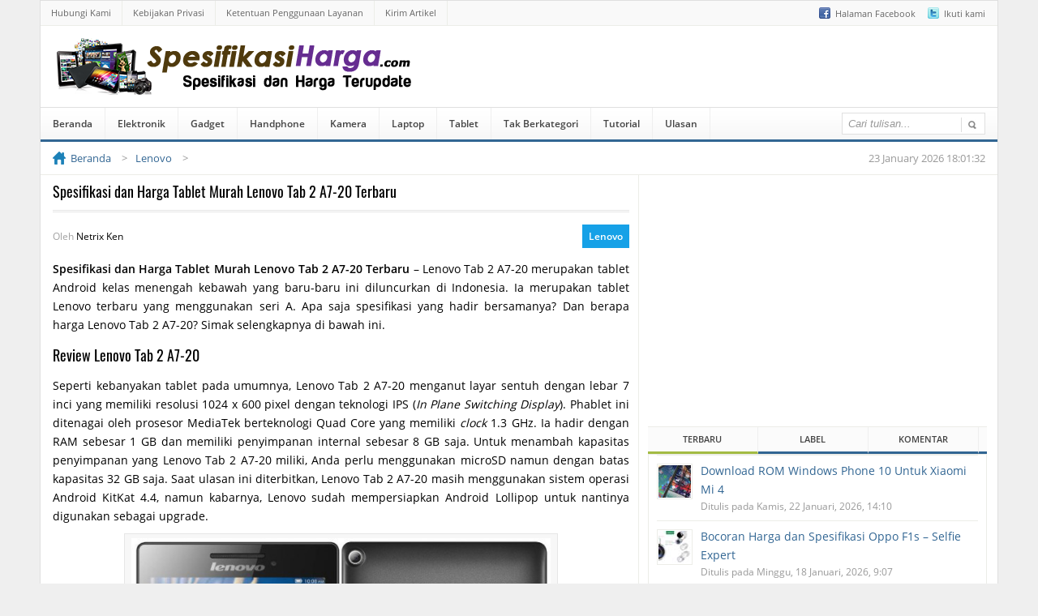

--- FILE ---
content_type: text/html; charset=UTF-8
request_url: https://www.spesifikasiharga.com/spesifikasi-dan-harga-tablet-murah-lenovo-tab-2-a7-20-terbaru/
body_size: 18156
content:
<!DOCTYPE html> 
<html server="netvps72.ryri.my.id" dir="ltr" lang="id" prefix="og: https://ogp.me/ns#"> <head profile="http://gmpg.org/xfn/11"> 
<link rel="preload" as="font" type="font/woff2" href="https://www.spesifikasiharga.com/wp-content/themes/NetMedia/fonts/open-sans-v20-latin-regular.woff2" crossorigin> 
<link rel="preload" as="font" type="font/woff2" href="https://www.spesifikasiharga.com/wp-content/themes/NetMedia/fonts/open-sans-v20-latin-600.woff2" crossorigin> 
<link rel="preload" as="font" type="font/woff2" href="https://www.spesifikasiharga.com/wp-content/themes/NetMedia/fonts/oswald-v36-latin-regular.woff2" crossorigin> 
<link rel="preload" as="script" href="https://ajax.googleapis.com/ajax/libs/jquery/3.6.0/jquery.min.js">
<script data-cfasync="false">if(navigator.userAgent.match(/MSIE|Internet Explorer/i)||navigator.userAgent.match(/Trident\/7\..*?rv:11/i)){var href=document.location.href;if(!href.match(/[?&]iebrowser/)){if(href.indexOf("?")==-1){if(href.indexOf("#")==-1){document.location.href=href+"?iebrowser=1"}else{document.location.href=href.replace("#","?iebrowser=1#")}}else{if(href.indexOf("#")==-1){document.location.href=href+"&iebrowser=1"}else{document.location.href=href.replace("#","&iebrowser=1#")}}}}</script>
<script data-cfasync="false">class FVMLoader{constructor(e){this.triggerEvents=e,this.eventOptions={passive:!0},this.userEventListener=this.triggerListener.bind(this),this.delayedScripts={normal:[],async:[],defer:[]},this.allJQueries=[]}_addUserInteractionListener(e){this.triggerEvents.forEach(t=>window.addEventListener(t,e.userEventListener,e.eventOptions))}_removeUserInteractionListener(e){this.triggerEvents.forEach(t=>window.removeEventListener(t,e.userEventListener,e.eventOptions))}triggerListener(){this._removeUserInteractionListener(this),"loading"===document.readyState?document.addEventListener("DOMContentLoaded",this._loadEverythingNow.bind(this)):this._loadEverythingNow()}async _loadEverythingNow(){this._runAllDelayedCSS(),this._delayEventListeners(),this._delayJQueryReady(this),this._handleDocumentWrite(),this._registerAllDelayedScripts(),await this._loadScriptsFromList(this.delayedScripts.normal),await this._loadScriptsFromList(this.delayedScripts.defer),await this._loadScriptsFromList(this.delayedScripts.async),await this._triggerDOMContentLoaded(),await this._triggerWindowLoad(),window.dispatchEvent(new Event("wpr-allScriptsLoaded"))}_registerAllDelayedScripts(){document.querySelectorAll("script[type=fvmdelay]").forEach(e=>{e.hasAttribute("src")?e.hasAttribute("async")&&!1!==e.async?this.delayedScripts.async.push(e):e.hasAttribute("defer")&&!1!==e.defer||"module"===e.getAttribute("data-type")?this.delayedScripts.defer.push(e):this.delayedScripts.normal.push(e):this.delayedScripts.normal.push(e)})}_runAllDelayedCSS(){document.querySelectorAll("link[rel=fvmdelay]").forEach(e=>{e.setAttribute("rel","stylesheet")})}async _transformScript(e){return await this._requestAnimFrame(),new Promise(t=>{const n=document.createElement("script");let r;[...e.attributes].forEach(e=>{let t=e.nodeName;"type"!==t&&("data-type"===t&&(t="type",r=e.nodeValue),n.setAttribute(t,e.nodeValue))}),e.hasAttribute("src")?(n.addEventListener("load",t),n.addEventListener("error",t)):(n.text=e.text,t()),e.parentNode.replaceChild(n,e)})}async _loadScriptsFromList(e){const t=e.shift();return t?(await this._transformScript(t),this._loadScriptsFromList(e)):Promise.resolve()}_delayEventListeners(){let e={};function t(t,n){!function(t){function n(n){return e[t].eventsToRewrite.indexOf(n)>=0?"wpr-"+n:n}e[t]||(e[t]={originalFunctions:{add:t.addEventListener,remove:t.removeEventListener},eventsToRewrite:[]},t.addEventListener=function(){arguments[0]=n(arguments[0]),e[t].originalFunctions.add.apply(t,arguments)},t.removeEventListener=function(){arguments[0]=n(arguments[0]),e[t].originalFunctions.remove.apply(t,arguments)})}(t),e[t].eventsToRewrite.push(n)}function n(e,t){let n=e[t];Object.defineProperty(e,t,{get:()=>n||function(){},set(r){e["wpr"+t]=n=r}})}t(document,"DOMContentLoaded"),t(window,"DOMContentLoaded"),t(window,"load"),t(window,"pageshow"),t(document,"readystatechange"),n(document,"onreadystatechange"),n(window,"onload"),n(window,"onpageshow")}_delayJQueryReady(e){let t=window.jQuery;Object.defineProperty(window,"jQuery",{get:()=>t,set(n){if(n&&n.fn&&!e.allJQueries.includes(n)){n.fn.ready=n.fn.init.prototype.ready=function(t){e.domReadyFired?t.bind(document)(n):document.addEventListener("DOMContentLoaded2",()=>t.bind(document)(n))};const t=n.fn.on;n.fn.on=n.fn.init.prototype.on=function(){if(this[0]===window){function e(e){return e.split(" ").map(e=>"load"===e||0===e.indexOf("load.")?"wpr-jquery-load":e).join(" ")}"string"==typeof arguments[0]||arguments[0]instanceof String?arguments[0]=e(arguments[0]):"object"==typeof arguments[0]&&Object.keys(arguments[0]).forEach(t=>{delete Object.assign(arguments[0],{[e(t)]:arguments[0][t]})[t]})}return t.apply(this,arguments),this},e.allJQueries.push(n)}t=n}})}async _triggerDOMContentLoaded(){this.domReadyFired=!0,await this._requestAnimFrame(),document.dispatchEvent(new Event("DOMContentLoaded2")),await this._requestAnimFrame(),window.dispatchEvent(new Event("DOMContentLoaded2")),await this._requestAnimFrame(),document.dispatchEvent(new Event("wpr-readystatechange")),await this._requestAnimFrame(),document.wpronreadystatechange&&document.wpronreadystatechange()}async _triggerWindowLoad(){await this._requestAnimFrame(),window.dispatchEvent(new Event("wpr-load")),await this._requestAnimFrame(),window.wpronload&&window.wpronload(),await this._requestAnimFrame(),this.allJQueries.forEach(e=>e(window).trigger("wpr-jquery-load")),window.dispatchEvent(new Event("wpr-pageshow")),await this._requestAnimFrame(),window.wpronpageshow&&window.wpronpageshow()}_handleDocumentWrite(){const e=new Map;document.write=document.writeln=function(t){const n=document.currentScript,r=document.createRange(),i=n.parentElement;let a=e.get(n);void 0===a&&(a=n.nextSibling,e.set(n,a));const s=document.createDocumentFragment();r.setStart(s,0),s.appendChild(r.createContextualFragment(t)),i.insertBefore(s,a)}}async _requestAnimFrame(){return new Promise(e=>requestAnimationFrame(e))}static run(){const e=new FVMLoader(["keydown","mousemove","touchmove","touchstart","touchend","wheel"]);e._addUserInteractionListener(e)}}FVMLoader.run();</script>
<meta http-equiv="Content-Type" content="text/html; charset=UTF-8" /><title>Spesifikasi dan Harga Tablet Murah Lenovo Tab 2 A7-20 Terbaru</title>
<meta name="description" content="Harga tablet Lenovo Tab 2 A7-20 murah di Indonesia adalah 1jt saja. Spesifikasi Lenovo Tab 2 A7-20, RAM 1GB, prosesor MediaTek Quad Core, dan internal 8GB" />
<meta name="robots" content="max-snippet:-1, max-image-preview:large, max-video-preview:-1" />
<meta name="author" content="admin"/>
<meta name="msvalidate.01" content="585BCF999E368FF1D0E33D1C95F106CD" />
<meta name="keywords" content="spesifikasi lenovo tab 2 a7-20,harga lenovo tab 2 a7-20,lenovo tab 2 a7-20,kelebihan lenovo tab 2 a7-20,kekurangan lenovo tab 2 a7-20,android kitkat,mediatek,quad core,ram 1gb" />
<link rel="canonical" href="https://www.spesifikasiharga.com/spesifikasi-dan-harga-tablet-murah-lenovo-tab-2-a7-20-terbaru/" />
<meta property="og:locale" content="id_ID" />
<meta property="og:site_name" content="Spesifikasi Harga | Spesifikasi dan Harga Terupdate" />
<meta property="og:type" content="article" />
<meta property="og:title" content="Spesifikasi dan Harga Tablet Murah Lenovo Tab 2 A7-20 Terbaru" />
<meta property="og:description" content="Harga tablet Lenovo Tab 2 A7-20 murah di Indonesia adalah 1jt saja. Spesifikasi Lenovo Tab 2 A7-20, RAM 1GB, prosesor MediaTek Quad Core, dan internal 8GB" />
<meta property="og:url" content="https://www.spesifikasiharga.com/spesifikasi-dan-harga-tablet-murah-lenovo-tab-2-a7-20-terbaru/" />
<meta property="article:published_time" content="2015-10-30T05:52:05+00:00" />
<meta property="article:modified_time" content="2015-10-30T05:53:25+00:00" />
<meta name="twitter:card" content="summary" />
<meta name="twitter:title" content="Spesifikasi dan Harga Tablet Murah Lenovo Tab 2 A7-20 Terbaru" />
<meta name="twitter:description" content="Harga tablet Lenovo Tab 2 A7-20 murah di Indonesia adalah 1jt saja. Spesifikasi Lenovo Tab 2 A7-20, RAM 1GB, prosesor MediaTek Quad Core, dan internal 8GB" />
<script type="application/ld+json" class="aioseo-schema">
{"@context":"https:\/\/schema.org","@graph":[{"@type":"Article","@id":"https:\/\/www.spesifikasiharga.com\/spesifikasi-dan-harga-tablet-murah-lenovo-tab-2-a7-20-terbaru\/#article","name":"Spesifikasi dan Harga Tablet Murah Lenovo Tab 2 A7-20 Terbaru","headline":"Spesifikasi dan Harga Tablet Murah Lenovo Tab 2 A7-20 Terbaru","author":{"@id":"https:\/\/www.spesifikasiharga.com\/author\/admin\/#author"},"publisher":{"@id":"https:\/\/www.spesifikasiharga.com\/#organization"},"image":{"@type":"ImageObject","url":"https:\/\/www.spesifikasiharga.com\/wp-content\/uploads\/2015\/10\/Lenovo-Tab-2-A7-20.jpg","width":600,"height":517,"caption":"Lenovo Tab 2 A7-20"},"datePublished":"2022-09-24T07:25:32+07:00","dateModified":"2015-10-30T12:53:25+07:00","inLanguage":"id-ID","commentCount":1,"mainEntityOfPage":{"@id":"https:\/\/www.spesifikasiharga.com\/spesifikasi-dan-harga-tablet-murah-lenovo-tab-2-a7-20-terbaru\/#webpage"},"isPartOf":{"@id":"https:\/\/www.spesifikasiharga.com\/spesifikasi-dan-harga-tablet-murah-lenovo-tab-2-a7-20-terbaru\/#webpage"},"articleSection":"Lenovo, Android KitKat, MediaTek, Quad Core, RAM 1GB"},{"@type":"BreadcrumbList","@id":"https:\/\/www.spesifikasiharga.com\/spesifikasi-dan-harga-tablet-murah-lenovo-tab-2-a7-20-terbaru\/#breadcrumblist","itemListElement":[{"@type":"ListItem","@id":"https:\/\/www.spesifikasiharga.com#listItem","position":1,"name":"Beranda","item":"https:\/\/www.spesifikasiharga.com","nextItem":{"@type":"ListItem","@id":"https:\/\/www.spesifikasiharga.com\/kategori\/tablet\/#listItem","name":"Tablet"}},{"@type":"ListItem","@id":"https:\/\/www.spesifikasiharga.com\/kategori\/tablet\/#listItem","position":2,"name":"Tablet","item":"https:\/\/www.spesifikasiharga.com\/kategori\/tablet\/","nextItem":{"@type":"ListItem","@id":"https:\/\/www.spesifikasiharga.com\/kategori\/tablet\/lenovo-tablet\/#listItem","name":"Lenovo"},"previousItem":{"@type":"ListItem","@id":"https:\/\/www.spesifikasiharga.com#listItem","name":"Beranda"}},{"@type":"ListItem","@id":"https:\/\/www.spesifikasiharga.com\/kategori\/tablet\/lenovo-tablet\/#listItem","position":3,"name":"Lenovo","item":"https:\/\/www.spesifikasiharga.com\/kategori\/tablet\/lenovo-tablet\/","nextItem":{"@type":"ListItem","@id":"https:\/\/www.spesifikasiharga.com\/spesifikasi-dan-harga-tablet-murah-lenovo-tab-2-a7-20-terbaru\/#listItem","name":"Spesifikasi dan Harga Tablet Murah Lenovo Tab 2 A7-20 Terbaru"},"previousItem":{"@type":"ListItem","@id":"https:\/\/www.spesifikasiharga.com\/kategori\/tablet\/#listItem","name":"Tablet"}},{"@type":"ListItem","@id":"https:\/\/www.spesifikasiharga.com\/spesifikasi-dan-harga-tablet-murah-lenovo-tab-2-a7-20-terbaru\/#listItem","position":4,"name":"Spesifikasi dan Harga Tablet Murah Lenovo Tab 2 A7-20 Terbaru","previousItem":{"@type":"ListItem","@id":"https:\/\/www.spesifikasiharga.com\/kategori\/tablet\/lenovo-tablet\/#listItem","name":"Lenovo"}}]},{"@type":"Organization","@id":"https:\/\/www.spesifikasiharga.com\/#organization","name":"Spesifikasi Harga","description":"Spesifikasi dan Harga Terupdate","url":"https:\/\/www.spesifikasiharga.com\/"},{"@type":"Person","@id":"https:\/\/www.spesifikasiharga.com\/author\/admin\/#author","url":"https:\/\/www.spesifikasiharga.com\/author\/admin\/","name":"admin","image":{"@type":"ImageObject","@id":"https:\/\/www.spesifikasiharga.com\/spesifikasi-dan-harga-tablet-murah-lenovo-tab-2-a7-20-terbaru\/#authorImage","url":"https:\/\/secure.gravatar.com\/avatar\/35e9c7c524ad8c9ad11e5052103d4b4a47b4df0787a5a49c70bcdd7b89458367?s=96&d=https%3A%2F%2Fwww.spesifikasiharga.com%2Fwp-content%2Fthemes%2FNetMedia%2Fimages%2Fdefault_avatar.jpeg&r=g","width":96,"height":96,"caption":"admin"}},{"@type":"WebPage","@id":"https:\/\/www.spesifikasiharga.com\/spesifikasi-dan-harga-tablet-murah-lenovo-tab-2-a7-20-terbaru\/#webpage","url":"https:\/\/www.spesifikasiharga.com\/spesifikasi-dan-harga-tablet-murah-lenovo-tab-2-a7-20-terbaru\/","name":"Spesifikasi dan Harga Tablet Murah Lenovo Tab 2 A7-20 Terbaru","description":"Harga tablet Lenovo Tab 2 A7-20 murah di Indonesia adalah 1jt saja. Spesifikasi Lenovo Tab 2 A7-20, RAM 1GB, prosesor MediaTek Quad Core, dan internal 8GB","inLanguage":"id-ID","isPartOf":{"@id":"https:\/\/www.spesifikasiharga.com\/#website"},"breadcrumb":{"@id":"https:\/\/www.spesifikasiharga.com\/spesifikasi-dan-harga-tablet-murah-lenovo-tab-2-a7-20-terbaru\/#breadcrumblist"},"author":{"@id":"https:\/\/www.spesifikasiharga.com\/author\/admin\/#author"},"creator":{"@id":"https:\/\/www.spesifikasiharga.com\/author\/admin\/#author"},"image":{"@type":"ImageObject","url":"https:\/\/www.spesifikasiharga.com\/wp-content\/uploads\/2015\/10\/Lenovo-Tab-2-A7-20.jpg","@id":"https:\/\/www.spesifikasiharga.com\/spesifikasi-dan-harga-tablet-murah-lenovo-tab-2-a7-20-terbaru\/#mainImage","width":600,"height":517,"caption":"Lenovo Tab 2 A7-20"},"primaryImageOfPage":{"@id":"https:\/\/www.spesifikasiharga.com\/spesifikasi-dan-harga-tablet-murah-lenovo-tab-2-a7-20-terbaru\/#mainImage"},"datePublished":"2022-09-24T07:25:32+07:00","dateModified":"2015-10-30T12:53:25+07:00"},{"@type":"WebSite","@id":"https:\/\/www.spesifikasiharga.com\/#website","url":"https:\/\/www.spesifikasiharga.com\/","name":"Spesifikasi Harga","description":"Spesifikasi dan Harga Terupdate","inLanguage":"id-ID","publisher":{"@id":"https:\/\/www.spesifikasiharga.com\/#organization"}}]}
</script>
<link rel="alternate" type="application/rss+xml" title="Spesifikasi Harga &raquo; Spesifikasi dan Harga Tablet Murah Lenovo Tab 2 A7-20 Terbaru Umpan Komentar" href="https://www.spesifikasiharga.com/spesifikasi-dan-harga-tablet-murah-lenovo-tab-2-a7-20-terbaru/feed/" />
<meta name="viewport" content="width=device-width, initial-scale=1.0">
<meta name="theme-color" content="#03528F">
<meta name="apple-mobile-web-app-status-bar-style" content="#03528F">
<meta property="og:image" content="https://www.spesifikasiharga.com/wp-content/uploads/2015/10/Lenovo-Tab-2-A7-20.jpg" /> 
<style> @font-face { font-family: 'Oswald'; font-style: normal; font-weight: 400; font-display: swap; src: url('fonts/oswald-v36-latin-regular.eot'); src: local(''), url('https://www.spesifikasiharga.com/wp-content/themes/NetMedia/fonts/oswald-v36-latin-regular.eot?#iefix') format('embedded-opentype'), url('https://www.spesifikasiharga.com/wp-content/themes/NetMedia/fonts/oswald-v36-latin-regular.woff2') format('woff2'), url('https://www.spesifikasiharga.com/wp-content/themes/NetMedia/fonts/oswald-v36-latin-regular.woff') format('woff'), url('https://www.spesifikasiharga.com/wp-content/themes/NetMedia/fonts/oswald-v36-latin-regular.ttf') format('truetype'), url('https://www.spesifikasiharga.com/wp-content/themes/NetMedia/fonts/oswald-v36-latin-regular.svg#Oswald') format('svg'); } @font-face { font-family: 'Open Sans'; font-style: normal; font-weight: 400; font-display: swap; src: url('https://www.spesifikasiharga.com/wp-content/themes/NetMedia/fonts/open-sans-v20-latin-regular.eot'); src: local(''), url('https://www.spesifikasiharga.com/wp-content/themes/NetMedia/fonts/open-sans-v20-latin-regular.eot?#iefix') format('embedded-opentype'), url('https://www.spesifikasiharga.com/wp-content/themes/NetMedia/fonts/open-sans-v20-latin-regular.woff2') format('woff2'), url('https://www.spesifikasiharga.com/wp-content/themes/NetMedia/fonts/open-sans-v20-latin-regular.woff') format('woff'), url('https://www.spesifikasiharga.com/wp-content/themes/NetMedia/fonts/open-sans-v20-latin-regular.ttf') format('truetype'), url('https://www.spesifikasiharga.com/wp-content/themes/NetMedia/fonts/open-sans-v20-latin-regular.svg#OpenSans') format('svg'); } @font-face { font-family: 'Open Sans'; font-style: normal; font-weight: 600; font-display: swap; src: url('https://www.spesifikasiharga.com/wp-content/themes/NetMedia/fonts/open-sans-v20-latin-600.eot'); src: local(''), url('https://www.spesifikasiharga.com/wp-content/themes/NetMedia/fonts/open-sans-v20-latin-600.eot?#iefix') format('embedded-opentype'), url('https://www.spesifikasiharga.com/wp-content/themes/NetMedia/fonts/open-sans-v20-latin-600.woff2') format('woff2'), url('https://www.spesifikasiharga.com/wp-content/themes/NetMedia/fonts/open-sans-v20-latin-600.woff') format('woff'), url('https://www.spesifikasiharga.com/wp-content/themes/NetMedia/fonts/open-sans-v20-latin-600.ttf') format('truetype'), url('https://www.spesifikasiharga.com/wp-content/themes/NetMedia/fonts/open-sans-v20-latin-600.svg#OpenSans') format('svg'); } .sidebar-atas { height: 280px; } .before-reading, .while-reading, .after-reading, .sidebar-atas { width: 100%; display: flex; align-items: center; justify-content: center; } </style> 
<link rel="shortcut icon" href="https://www.spesifikasiharga.com/wp-content/themes/NetMedia/images/favicon.ico" /> 
<style id='wp-img-auto-sizes-contain-inline-css' type='text/css'> img:is([sizes=auto i],[sizes^="auto," i]){contain-intrinsic-size:3000px 1500px} /*# sourceURL=wp-img-auto-sizes-contain-inline-css */ </style> 
<style id='classic-theme-styles-inline-css' type='text/css'> /*! This file is auto-generated */ .wp-block-button__link{color:#fff;background-color:#32373c;border-radius:9999px;box-shadow:none;text-decoration:none;padding:calc(.667em + 2px) calc(1.333em + 2px);font-size:1.125em}.wp-block-file__button{background:#32373c;color:#fff;text-decoration:none} /*# sourceURL=/wp-includes/css/classic-themes.min.css */ </style> 
<link rel='stylesheet' id='netmedia-main-style-css' href='//www.spesifikasiharga.com/wp-content/themes/NetMedia/style.min.css?ver=3.0.77' type='text/css' media='all' /> 
<script src="https://ajax.googleapis.com/ajax/libs/jquery/3.6.0/jquery.min.js" id="jquery-js"></script>
<script id="netmedia-design-js-extra">
/* <![CDATA[ */
var netmedia = {"ajax_url":"https://www.spesifikasiharga.com/wp-admin/admin-ajax.php","post_id":"1458","ads_allowed":"1"};
//# sourceURL=netmedia-design-js-extra
/* ]]> */
</script>
<script src="https://www.spesifikasiharga.com/wp-content/cache/fvm/min/1765248660-js2b48ae68e824029098d54291e6e1ff279c5d3650676916da3c1fa066ceab3c.js" id="netmedia-design-js" defer="defer"></script>
<script src="https://www.spesifikasiharga.com/wp-content/cache/fvm/min/1765248660-js940cf927fb76578d89e29c94d3d766854131c5a9f0f6626905d92ebc475faa.js" id="netmedia-sponsor-page-js" defer="defer"></script>
<script src="https://www.spesifikasiharga.com/wp-content/cache/fvm/min/1765248660-jsaa413224cbe7c2080158409398c7ac104d4c9b8367fc9c59ea09557203fa78.js" id="netmedia-post-page-js" defer="defer"></script>
<script data-ad-client="ca-pub-7659694584474248" async src="https://pagead2.googlesyndication.com/pagead/js/adsbygoogle.js" type="fvmdelay"></script>
<script async src="https://www.googletagmanager.com/gtag/js?id=UA-53746908-4" type="fvmdelay"></script>
<script type="fvmdelay">
window.dataLayer=window.dataLayer||[];function gtag(){dataLayer.push(arguments)}
gtag('js',new Date());gtag('config','UA-53746908-4')
</script>
<noscript><style>.lazyload[data-src]{display:none !important;}</style></noscript>
<style>.lazyload{background-image:none !important;}.lazyload:before{background-image:none !important;}</style> 
<style id='global-styles-inline-css' type='text/css'> :root{--wp--preset--aspect-ratio--square: 1;--wp--preset--aspect-ratio--4-3: 4/3;--wp--preset--aspect-ratio--3-4: 3/4;--wp--preset--aspect-ratio--3-2: 3/2;--wp--preset--aspect-ratio--2-3: 2/3;--wp--preset--aspect-ratio--16-9: 16/9;--wp--preset--aspect-ratio--9-16: 9/16;--wp--preset--color--black: #000000;--wp--preset--color--cyan-bluish-gray: #abb8c3;--wp--preset--color--white: #ffffff;--wp--preset--color--pale-pink: #f78da7;--wp--preset--color--vivid-red: #cf2e2e;--wp--preset--color--luminous-vivid-orange: #ff6900;--wp--preset--color--luminous-vivid-amber: #fcb900;--wp--preset--color--light-green-cyan: #7bdcb5;--wp--preset--color--vivid-green-cyan: #00d084;--wp--preset--color--pale-cyan-blue: #8ed1fc;--wp--preset--color--vivid-cyan-blue: #0693e3;--wp--preset--color--vivid-purple: #9b51e0;--wp--preset--gradient--vivid-cyan-blue-to-vivid-purple: linear-gradient(135deg,rgb(6,147,227) 0%,rgb(155,81,224) 100%);--wp--preset--gradient--light-green-cyan-to-vivid-green-cyan: linear-gradient(135deg,rgb(122,220,180) 0%,rgb(0,208,130) 100%);--wp--preset--gradient--luminous-vivid-amber-to-luminous-vivid-orange: linear-gradient(135deg,rgb(252,185,0) 0%,rgb(255,105,0) 100%);--wp--preset--gradient--luminous-vivid-orange-to-vivid-red: linear-gradient(135deg,rgb(255,105,0) 0%,rgb(207,46,46) 100%);--wp--preset--gradient--very-light-gray-to-cyan-bluish-gray: linear-gradient(135deg,rgb(238,238,238) 0%,rgb(169,184,195) 100%);--wp--preset--gradient--cool-to-warm-spectrum: linear-gradient(135deg,rgb(74,234,220) 0%,rgb(151,120,209) 20%,rgb(207,42,186) 40%,rgb(238,44,130) 60%,rgb(251,105,98) 80%,rgb(254,248,76) 100%);--wp--preset--gradient--blush-light-purple: linear-gradient(135deg,rgb(255,206,236) 0%,rgb(152,150,240) 100%);--wp--preset--gradient--blush-bordeaux: linear-gradient(135deg,rgb(254,205,165) 0%,rgb(254,45,45) 50%,rgb(107,0,62) 100%);--wp--preset--gradient--luminous-dusk: linear-gradient(135deg,rgb(255,203,112) 0%,rgb(199,81,192) 50%,rgb(65,88,208) 100%);--wp--preset--gradient--pale-ocean: linear-gradient(135deg,rgb(255,245,203) 0%,rgb(182,227,212) 50%,rgb(51,167,181) 100%);--wp--preset--gradient--electric-grass: linear-gradient(135deg,rgb(202,248,128) 0%,rgb(113,206,126) 100%);--wp--preset--gradient--midnight: linear-gradient(135deg,rgb(2,3,129) 0%,rgb(40,116,252) 100%);--wp--preset--font-size--small: 13px;--wp--preset--font-size--medium: 20px;--wp--preset--font-size--large: 36px;--wp--preset--font-size--x-large: 42px;--wp--preset--spacing--20: 0.44rem;--wp--preset--spacing--30: 0.67rem;--wp--preset--spacing--40: 1rem;--wp--preset--spacing--50: 1.5rem;--wp--preset--spacing--60: 2.25rem;--wp--preset--spacing--70: 3.38rem;--wp--preset--spacing--80: 5.06rem;--wp--preset--shadow--natural: 6px 6px 9px rgba(0, 0, 0, 0.2);--wp--preset--shadow--deep: 12px 12px 50px rgba(0, 0, 0, 0.4);--wp--preset--shadow--sharp: 6px 6px 0px rgba(0, 0, 0, 0.2);--wp--preset--shadow--outlined: 6px 6px 0px -3px rgb(255, 255, 255), 6px 6px rgb(0, 0, 0);--wp--preset--shadow--crisp: 6px 6px 0px rgb(0, 0, 0);}:where(.is-layout-flex){gap: 0.5em;}:where(.is-layout-grid){gap: 0.5em;}body .is-layout-flex{display: flex;}.is-layout-flex{flex-wrap: wrap;align-items: center;}.is-layout-flex > :is(*, div){margin: 0;}body .is-layout-grid{display: grid;}.is-layout-grid > :is(*, div){margin: 0;}:where(.wp-block-columns.is-layout-flex){gap: 2em;}:where(.wp-block-columns.is-layout-grid){gap: 2em;}:where(.wp-block-post-template.is-layout-flex){gap: 1.25em;}:where(.wp-block-post-template.is-layout-grid){gap: 1.25em;}.has-black-color{color: var(--wp--preset--color--black) !important;}.has-cyan-bluish-gray-color{color: var(--wp--preset--color--cyan-bluish-gray) !important;}.has-white-color{color: var(--wp--preset--color--white) !important;}.has-pale-pink-color{color: var(--wp--preset--color--pale-pink) !important;}.has-vivid-red-color{color: var(--wp--preset--color--vivid-red) !important;}.has-luminous-vivid-orange-color{color: var(--wp--preset--color--luminous-vivid-orange) !important;}.has-luminous-vivid-amber-color{color: var(--wp--preset--color--luminous-vivid-amber) !important;}.has-light-green-cyan-color{color: var(--wp--preset--color--light-green-cyan) !important;}.has-vivid-green-cyan-color{color: var(--wp--preset--color--vivid-green-cyan) !important;}.has-pale-cyan-blue-color{color: var(--wp--preset--color--pale-cyan-blue) !important;}.has-vivid-cyan-blue-color{color: var(--wp--preset--color--vivid-cyan-blue) !important;}.has-vivid-purple-color{color: var(--wp--preset--color--vivid-purple) !important;}.has-black-background-color{background-color: var(--wp--preset--color--black) !important;}.has-cyan-bluish-gray-background-color{background-color: var(--wp--preset--color--cyan-bluish-gray) !important;}.has-white-background-color{background-color: var(--wp--preset--color--white) !important;}.has-pale-pink-background-color{background-color: var(--wp--preset--color--pale-pink) !important;}.has-vivid-red-background-color{background-color: var(--wp--preset--color--vivid-red) !important;}.has-luminous-vivid-orange-background-color{background-color: var(--wp--preset--color--luminous-vivid-orange) !important;}.has-luminous-vivid-amber-background-color{background-color: var(--wp--preset--color--luminous-vivid-amber) !important;}.has-light-green-cyan-background-color{background-color: var(--wp--preset--color--light-green-cyan) !important;}.has-vivid-green-cyan-background-color{background-color: var(--wp--preset--color--vivid-green-cyan) !important;}.has-pale-cyan-blue-background-color{background-color: var(--wp--preset--color--pale-cyan-blue) !important;}.has-vivid-cyan-blue-background-color{background-color: var(--wp--preset--color--vivid-cyan-blue) !important;}.has-vivid-purple-background-color{background-color: var(--wp--preset--color--vivid-purple) !important;}.has-black-border-color{border-color: var(--wp--preset--color--black) !important;}.has-cyan-bluish-gray-border-color{border-color: var(--wp--preset--color--cyan-bluish-gray) !important;}.has-white-border-color{border-color: var(--wp--preset--color--white) !important;}.has-pale-pink-border-color{border-color: var(--wp--preset--color--pale-pink) !important;}.has-vivid-red-border-color{border-color: var(--wp--preset--color--vivid-red) !important;}.has-luminous-vivid-orange-border-color{border-color: var(--wp--preset--color--luminous-vivid-orange) !important;}.has-luminous-vivid-amber-border-color{border-color: var(--wp--preset--color--luminous-vivid-amber) !important;}.has-light-green-cyan-border-color{border-color: var(--wp--preset--color--light-green-cyan) !important;}.has-vivid-green-cyan-border-color{border-color: var(--wp--preset--color--vivid-green-cyan) !important;}.has-pale-cyan-blue-border-color{border-color: var(--wp--preset--color--pale-cyan-blue) !important;}.has-vivid-cyan-blue-border-color{border-color: var(--wp--preset--color--vivid-cyan-blue) !important;}.has-vivid-purple-border-color{border-color: var(--wp--preset--color--vivid-purple) !important;}.has-vivid-cyan-blue-to-vivid-purple-gradient-background{background: var(--wp--preset--gradient--vivid-cyan-blue-to-vivid-purple) !important;}.has-light-green-cyan-to-vivid-green-cyan-gradient-background{background: var(--wp--preset--gradient--light-green-cyan-to-vivid-green-cyan) !important;}.has-luminous-vivid-amber-to-luminous-vivid-orange-gradient-background{background: var(--wp--preset--gradient--luminous-vivid-amber-to-luminous-vivid-orange) !important;}.has-luminous-vivid-orange-to-vivid-red-gradient-background{background: var(--wp--preset--gradient--luminous-vivid-orange-to-vivid-red) !important;}.has-very-light-gray-to-cyan-bluish-gray-gradient-background{background: var(--wp--preset--gradient--very-light-gray-to-cyan-bluish-gray) !important;}.has-cool-to-warm-spectrum-gradient-background{background: var(--wp--preset--gradient--cool-to-warm-spectrum) !important;}.has-blush-light-purple-gradient-background{background: var(--wp--preset--gradient--blush-light-purple) !important;}.has-blush-bordeaux-gradient-background{background: var(--wp--preset--gradient--blush-bordeaux) !important;}.has-luminous-dusk-gradient-background{background: var(--wp--preset--gradient--luminous-dusk) !important;}.has-pale-ocean-gradient-background{background: var(--wp--preset--gradient--pale-ocean) !important;}.has-electric-grass-gradient-background{background: var(--wp--preset--gradient--electric-grass) !important;}.has-midnight-gradient-background{background: var(--wp--preset--gradient--midnight) !important;}.has-small-font-size{font-size: var(--wp--preset--font-size--small) !important;}.has-medium-font-size{font-size: var(--wp--preset--font-size--medium) !important;}.has-large-font-size{font-size: var(--wp--preset--font-size--large) !important;}.has-x-large-font-size{font-size: var(--wp--preset--font-size--x-large) !important;} /*# sourceURL=global-styles-inline-css */ </style> 
</head>
<body class="wp-singular post-template-default single single-post postid-1458 single-format-standard wp-theme-NetMedia"> <div id="wrapper"> <div id="top" class="sembunyikan-mobile"> <ul class="top-social"> <li><a class="top-facebook" title="Halaman Facebook" href="https://www.facebook.com/SpesifikasiHargaTerupdate" rel="nofollow" target="_blank">Halaman Facebook</a></li> <li><a class="top-twitter" title="Ikuti kami" href="https://twitter.com/AskNetMedia" rel="nofollow" target="_blank">Ikuti kami</a></li> </ul> <nav id="navigation" role="navigation"> <ul id="page-nav" class="topnav"> <li class="page_item page-item-458"><a href="https://www.spesifikasiharga.com/hubungi-kami/">Hubungi Kami</a></li> <li class="page_item page-item-2"><a href="https://www.spesifikasiharga.com/kebijakan-privasi/">Kebijakan Privasi</a></li> <li class="page_item page-item-17"><a href="https://www.spesifikasiharga.com/ketentuan-penggunaan-layanan/">Ketentuan Penggunaan Layanan</a></li> <li class="page_item page-item-3104"><a href="https://www.spesifikasiharga.com/kirim-artikel-spesifikasi-harga/">Kirim Artikel</a></li> </ul> </nav> </div> <div id="header"> <div id="menu"><a href="#">&#9776;</a></div> <div class="logo"> <a href="https://www.spesifikasiharga.com" title="Spesifikasi Harga" rel="home"><img src="[data-uri]" title="Spesifikasi Harga" alt="Logo" width="445" height="70px" data-src="https://www.spesifikasiharga.com/wp-content/uploads/2015/03/spesifikasi-harga.png" decoding="async" class="lazyload" data-eio-rwidth="445" data-eio-rheight="70" />
<noscript><img src="https://www.spesifikasiharga.com/wp-content/uploads/2015/03/spesifikasi-harga.png" title="Spesifikasi Harga" alt="Logo" width="445" height="70px" data-eio="l" /></noscript>
</a> </div> <div class="search-icon mobile"></div> </div> <div id="cat-menu" class="clear"> <ul id="cat-nav" class="nav"> <li class=""><a href="https://www.spesifikasiharga.com" title="Spesifikasi dan Harga Terupdate">Beranda</a></li> <li class="cat-item cat-item-55"><a href="https://www.spesifikasiharga.com/kategori/elektronik/">Elektronik</a> </li> <li class="cat-item cat-item-48"><a href="https://www.spesifikasiharga.com/kategori/gadget/">Gadget</a> <ul class='children'> <li class="cat-item cat-item-258"><a href="https://www.spesifikasiharga.com/kategori/gadget/band-gelang/">Band / Gelang</a> </li> <li class="cat-item cat-item-261"><a href="https://www.spesifikasiharga.com/kategori/gadget/power-bank/">Power Bank</a> </li> <li class="cat-item cat-item-49"><a href="https://www.spesifikasiharga.com/kategori/gadget/smartwatch/">Smartwatch</a> </li> </ul> </li> <li class="cat-item cat-item-2"><a href="https://www.spesifikasiharga.com/kategori/handphone/">Handphone</a> <ul class='children'> <li class="cat-item cat-item-109"><a href="https://www.spesifikasiharga.com/kategori/handphone/acer-handphone/">Acer</a> </li> <li class="cat-item cat-item-172"><a href="https://www.spesifikasiharga.com/kategori/handphone/advan-handphone/">Advan</a> </li> <li class="cat-item cat-item-4"><a href="https://www.spesifikasiharga.com/kategori/handphone/apple-handphone/">Apple</a> </li> <li class="cat-item cat-item-220"><a href="https://www.spesifikasiharga.com/kategori/handphone/asus-handphone/">Asus</a> </li> <li class="cat-item cat-item-38"><a href="https://www.spesifikasiharga.com/kategori/handphone/blackberry/">Blackberry</a> </li> <li class="cat-item cat-item-206"><a href="https://www.spesifikasiharga.com/kategori/handphone/blaupunkt/">Blaupunkt</a> </li> <li class="cat-item cat-item-211"><a href="https://www.spesifikasiharga.com/kategori/handphone/blu/">Blu</a> </li> <li class="cat-item cat-item-255"><a href="https://www.spesifikasiharga.com/kategori/handphone/coolpad/">Coolpad</a> </li> <li class="cat-item cat-item-141"><a href="https://www.spesifikasiharga.com/kategori/handphone/evercoss/">Evercoss</a> </li> <li class="cat-item cat-item-100"><a href="https://www.spesifikasiharga.com/kategori/handphone/gionee/">Gionee</a> </li> <li class="cat-item cat-item-296"><a href="https://www.spesifikasiharga.com/kategori/handphone/google/">Google</a> </li> <li class="cat-item cat-item-204"><a href="https://www.spesifikasiharga.com/kategori/handphone/himax/">Himax</a> </li> <li class="cat-item cat-item-68"><a href="https://www.spesifikasiharga.com/kategori/handphone/htc/">HTC</a> </li> <li class="cat-item cat-item-11"><a href="https://www.spesifikasiharga.com/kategori/handphone/huawei/">Huawei</a> </li> <li class="cat-item cat-item-219"><a href="https://www.spesifikasiharga.com/kategori/handphone/imo/">IMO</a> </li> <li class="cat-item cat-item-186"><a href="https://www.spesifikasiharga.com/kategori/handphone/jolla/">Jolla</a> </li> <li class="cat-item cat-item-173"><a href="https://www.spesifikasiharga.com/kategori/handphone/k-touch/">K-Touch</a> </li> <li class="cat-item cat-item-199"><a href="https://www.spesifikasiharga.com/kategori/handphone/kodak/">Kodak</a> </li> <li class="cat-item cat-item-32"><a href="https://www.spesifikasiharga.com/kategori/handphone/lenovo/">Lenovo</a> </li> <li class="cat-item cat-item-79"><a href="https://www.spesifikasiharga.com/kategori/handphone/lg/">LG</a> </li> <li class="cat-item cat-item-245"><a href="https://www.spesifikasiharga.com/kategori/handphone/meizu/">Meizu</a> </li> <li class="cat-item cat-item-104"><a href="https://www.spesifikasiharga.com/kategori/handphone/mito/">Mito</a> </li> <li class="cat-item cat-item-70"><a href="https://www.spesifikasiharga.com/kategori/handphone/moto/">Moto</a> </li> <li class="cat-item cat-item-131"><a href="https://www.spesifikasiharga.com/kategori/handphone/nexian/">Nexian</a> </li> <li class="cat-item cat-item-82"><a href="https://www.spesifikasiharga.com/kategori/handphone/nokia-microsoft/">Nokia/Microsoft</a> </li> <li class="cat-item cat-item-85"><a href="https://www.spesifikasiharga.com/kategori/handphone/oppo/">Oppo</a> </li> <li class="cat-item cat-item-105"><a href="https://www.spesifikasiharga.com/kategori/handphone/panasonic/">Panasonic</a> </li> <li class="cat-item cat-item-18"><a href="https://www.spesifikasiharga.com/kategori/handphone/samsung/">Samsung</a> </li> <li class="cat-item cat-item-63"><a href="https://www.spesifikasiharga.com/kategori/handphone/sony-handphone/">Sony</a> </li> <li class="cat-item cat-item-304"><a href="https://www.spesifikasiharga.com/kategori/handphone/vivo/">Vivo</a> </li> <li class="cat-item cat-item-166"><a href="https://www.spesifikasiharga.com/kategori/handphone/wiko/">Wiko</a> </li> <li class="cat-item cat-item-12"><a href="https://www.spesifikasiharga.com/kategori/handphone/xiaomi/">Xiaomi</a> </li> <li class="cat-item cat-item-175"><a href="https://www.spesifikasiharga.com/kategori/handphone/zte/">ZTE</a> </li> </ul> </li> <li class="cat-item cat-item-46"><a href="https://www.spesifikasiharga.com/kategori/kamera/">Kamera</a> <ul class='children'> <li class="cat-item cat-item-74"><a href="https://www.spesifikasiharga.com/kategori/kamera/nikon/">Nikon</a> </li> <li class="cat-item cat-item-127"><a href="https://www.spesifikasiharga.com/kategori/kamera/panasonic-kamera/">Panasonic</a> </li> <li class="cat-item cat-item-103"><a href="https://www.spesifikasiharga.com/kategori/kamera/ricoh/">Ricoh</a> </li> <li class="cat-item cat-item-111"><a href="https://www.spesifikasiharga.com/kategori/kamera/samsung-kamera/">Samsung</a> </li> <li class="cat-item cat-item-47"><a href="https://www.spesifikasiharga.com/kategori/kamera/sony/">Sony</a> </li> </ul> </li> <li class="cat-item cat-item-21"><a href="https://www.spesifikasiharga.com/kategori/laptop/">Laptop</a> <ul class='children'> <li class="cat-item cat-item-22"><a href="https://www.spesifikasiharga.com/kategori/laptop/acer/">Acer</a> </li> <li class="cat-item cat-item-53"><a href="https://www.spesifikasiharga.com/kategori/laptop/asus/">Asus</a> </li> <li class="cat-item cat-item-121"><a href="https://www.spesifikasiharga.com/kategori/laptop/dell/">Dell</a> </li> <li class="cat-item cat-item-51"><a href="https://www.spesifikasiharga.com/kategori/laptop/hewlett-packard-hp/">Hewlett Packard (HP)</a> </li> <li class="cat-item cat-item-76"><a href="https://www.spesifikasiharga.com/kategori/laptop/lenovo-laptop/">Lenovo</a> </li> <li class="cat-item cat-item-57"><a href="https://www.spesifikasiharga.com/kategori/laptop/msi/">MSI</a> </li> <li class="cat-item cat-item-43"><a href="https://www.spesifikasiharga.com/kategori/laptop/samsung-laptop/">Samsung</a> </li> <li class="cat-item cat-item-138"><a href="https://www.spesifikasiharga.com/kategori/laptop/toshiba/">Toshiba</a> </li> </ul> </li> <li class="cat-item cat-item-9"><a href="https://www.spesifikasiharga.com/kategori/tablet/">Tablet</a> <ul class='children'> <li class="cat-item cat-item-97"><a href="https://www.spesifikasiharga.com/kategori/tablet/acer-tablet/">Acer</a> </li> <li class="cat-item cat-item-89"><a href="https://www.spesifikasiharga.com/kategori/tablet/advan/">Advan</a> </li> <li class="cat-item cat-item-62"><a href="https://www.spesifikasiharga.com/kategori/tablet/apple-handphone-tablet/">Apple</a> </li> <li class="cat-item cat-item-205"><a href="https://www.spesifikasiharga.com/kategori/tablet/arbor/">Arbor</a> </li> <li class="cat-item cat-item-96"><a href="https://www.spesifikasiharga.com/kategori/tablet/archos/">Archos</a> </li> <li class="cat-item cat-item-61"><a href="https://www.spesifikasiharga.com/kategori/tablet/asus-tablet/">Asus</a> </li> <li class="cat-item cat-item-213"><a href="https://www.spesifikasiharga.com/kategori/tablet/axioo/">Axioo</a> </li> <li class="cat-item cat-item-195"><a href="https://www.spesifikasiharga.com/kategori/tablet/cube/">Cube</a> </li> <li class="cat-item cat-item-210"><a href="https://www.spesifikasiharga.com/kategori/tablet/e-fun/">E-Fun</a> </li> <li class="cat-item cat-item-215"><a href="https://www.spesifikasiharga.com/kategori/tablet/evercoss-tablet/">Evercoss</a> </li> <li class="cat-item cat-item-123"><a href="https://www.spesifikasiharga.com/kategori/tablet/hewlett-packard-hp-tablet/">Hewlett Packard (HP)</a> </li> <li class="cat-item cat-item-101"><a href="https://www.spesifikasiharga.com/kategori/tablet/huawei-tablet/">Huawei</a> </li> <li class="cat-item cat-item-87"><a href="https://www.spesifikasiharga.com/kategori/tablet/lenovo-tablet/">Lenovo</a> </li> <li class="cat-item cat-item-80"><a href="https://www.spesifikasiharga.com/kategori/tablet/samsung-tablet/">Samsung</a> </li> <li class="cat-item cat-item-10"><a href="https://www.spesifikasiharga.com/kategori/tablet/speedup/">SpeedUp</a> </li> <li class="cat-item cat-item-148"><a href="https://www.spesifikasiharga.com/kategori/tablet/toshiba-tablet/">Toshiba</a> </li> <li class="cat-item cat-item-265"><a href="https://www.spesifikasiharga.com/kategori/tablet/xiaomi-tablet/">Xiaomi</a> </li> </ul> </li> <li class="cat-item cat-item-1"><a href="https://www.spesifikasiharga.com/kategori/tak-berkategori/">Tak Berkategori</a> </li> <li class="cat-item cat-item-40"><a href="https://www.spesifikasiharga.com/kategori/tutorial/">Tutorial</a> </li> <li class="cat-item cat-item-66"><a href="https://www.spesifikasiharga.com/kategori/ulasan/">Ulasan</a> </li> </ul> <div id="search"> <form method="get" id="searchform" action="https://www.spesifikasiharga.com"> <input type="text" class="field" name="s" id="s" value="Cari tulisan..." onfocus="if (this.value == 'Cari tulisan...') {this.value = '';}" onblur="if (this.value == '') {this.value = 'Cari tulisan...';}" /> <input id="searchsubmit" type="image" src="https://www.spesifikasiharga.com/wp-content/themes/NetMedia/images/ico-search.gif" value="Go" /> <input id="closesearch" class="mobile" type="image" src="https://www.spesifikasiharga.com/wp-content/themes/NetMedia/images/close.png" value="X" /> </form> </div> </div> <div id="breadcrumb" itemscope="itemscope" itemtype="https://schema.org/BreadcrumbList"> <img src="[data-uri]" width="16" height="16" alt="Home" data-src="https://www.spesifikasiharga.com/wp-content/themes/NetMedia/images/home_logo.png" decoding="async" class="lazyload" data-eio-rwidth="32" data-eio-rheight="32" />
<noscript><img src="https://www.spesifikasiharga.com/wp-content/themes/NetMedia/images/home_logo.png" width="16" height="16" alt="Home" data-eio="l" /></noscript>
<span class="home" itemprop="itemListElement" itemscope itemtype="https://schema.org/ListItem"><a class="home" href="https://www.spesifikasiharga.com" title="Beranda Spesifikasi Harga" itemprop="item"><span itemprop="name">Beranda</span></a>
<meta itemprop="position" content="1" /></span><span class="current" itemprop="itemListElement" itemscope itemtype="https://schema.org/ListItem"><a href="https://www.spesifikasiharga.com/kategori/tablet/lenovo-tablet/" title="Lenovo" itemprop="item"><span itemprop="name">Lenovo</span></a>
<meta itemprop="position" content="2" /></span> <span class="sembunyikan-mobile current-time">23 January 2026 18:01:32</span> </div> <div class="column"> <div id="container"> <div id="content"> <h1 class="heading post-title">Spesifikasi dan Harga Tablet Murah Lenovo Tab 2 A7-20 Terbaru</h1> <div class="meta-post"> Oleh <span class="author">Netrix Ken</span> <div class="categories right"> <a href="https://www.spesifikasiharga.com/kategori/tablet/lenovo-tablet/" title="View all posts in Lenovo">Lenovo</a> </div> </div> <div class="entry"> <p><strong>Spesifikasi dan Harga Tablet Murah Lenovo Tab 2 A7-20 Terbaru</strong> &#8211; Lenovo Tab 2 A7-20 merupakan tablet Android kelas menengah kebawah yang baru-baru ini diluncurkan di Indonesia. Ia merupakan tablet Lenovo terbaru yang menggunakan seri A. Apa saja spesifikasi yang hadir bersamanya? Dan berapa harga Lenovo Tab 2 A7-20? Simak selengkapnya di bawah ini.</p> <h2>Review Lenovo Tab 2 A7-20</h2> <p>Seperti kebanyakan tablet pada umumnya, Lenovo Tab 2 A7-20 menganut layar sentuh dengan lebar 7 inci yang memiliki resolusi 1024 x 600 pixel dengan teknologi IPS (<em>In Plane Switching Display</em>). Phablet ini ditenagai oleh prosesor MediaTek berteknologi Quad Core yang memiliki <em>clock</em> 1.3 GHz. Ia hadir dengan RAM sebesar 1 GB dan memiliki penyimpanan internal sebesar 8 GB saja. Untuk menambah kapasitas penyimpanan yang Lenovo Tab 2 A7-20 miliki, Anda perlu menggunakan microSD namun dengan batas kapasitas 32 GB saja. Saat ulasan ini diterbitkan, Lenovo Tab 2 A7-20 masih menggunakan sistem operasi Android KitKat 4.4, namun kabarnya, Lenovo sudah mempersiapkan Android Lollipop untuk nantinya digunakan sebagai upgrade.</p> <div id="attachment_1459" style="width: 610px" class="wp-caption aligncenter"><a href="https://www.spesifikasiharga.com/wp-content/uploads/2015/10/Lenovo-Tab-2-A7-20.jpg"><img fetchpriority="high" decoding="async" aria-describedby="caption-attachment-1459" class="size-full wp-image-1459" src="https://www.spesifikasiharga.com/wp-content/uploads/2015/10/Lenovo-Tab-2-A7-20.jpg" alt="Lenovo Tab 2 A7-20" width="600" height="517" /></a><p id="caption-attachment-1459" class="wp-caption-text">Lenovo Tab 2 A7-20</p></div> <p>Pada sektor fotografi, tablet Lenovo Tab 2 A7-20 hadir dengan kamera depan sebesar 2 megapixel dan kamera belakang sebesar 0.3 megapixel (VGA). Meskipun kamera yang dimilikinya dapat dikatakan kecil, namun kualitas foto selfie yang dihasilkan dapat dibilang cukup baik. Jack audio yang ia gunakan adalah tipe 3.5 mm dengan dukungan Dolby Audio.</p> <p>Selanjutnya pada sektor konektivitas, Lenovo Tab 2 A7-20 dilengkapi dengan modul WiFi 802.11 b/g/n, Bluetooth 4.0, dan GPS. Baterai yang digunakan ialah berkapasitas 3450 mAh yang mampu mendukung pemakaian normal selama 1 hari penuh.</p> <h2>Kelebihan Lenovo Tab 2 A7-20</h2> <ul> <li>Prosesor Quad Core</li> <li>RAM 1GB</li> <li>Dukungan Dolby Audio</li> <li>Harga murah</li> </ul> <h2>Kekurangan Lenovo Tab 2 A7-20</h2> <ul> <li>Tidak ada dukungan GSM</li> <li>microSD maksimal 32GB</li> <li>Resolusi kamera kecil</li> <li>Masih menggunakan KitKat meskipun dapat di upgrade ke Lollipop</li> </ul> <h2>Harga Lenovo Tab 2 A7-20</h2> <p>Tablet Lenovo Tab 2 A7-20 tersedia dalam warna hitam saja dan dijual seharga Rp. 1.150.174. Saat ini di toko online SnapDeal, ia dijual dengan harga Rp. 1.047.740 saja. Awal tahun ini Lenovo juga sudah meluncurkan Lenovo Tab 2 A7-30 dan akan kembali meluncurkan smartphone terbaru pada akhir Oktober ini.</p> </div> <div class="share-article"><div class="socmed-share"> <div class="share-text"><svg viewBox="0 0 24 24"><path d="M5 7c2.761 0 5 2.239 5 5s-2.239 5-5 5-5-2.239-5-5 2.239-5 5-5zm11.122 12.065c-.073.301-.122.611-.122.935 0 2.209 1.791 4 4 4s4-1.791 4-4-1.791-4-4-4c-1.165 0-2.204.506-2.935 1.301l-5.488-2.927c-.23.636-.549 1.229-.943 1.764l5.488 2.927zm7.878-15.065c0-2.209-1.791-4-4-4s-4 1.791-4 4c0 .324.049.634.122.935l-5.488 2.927c.395.535.713 1.127.943 1.764l5.488-2.927c.731.795 1.77 1.301 2.935 1.301 2.209 0 4-1.791 4-4z"/></svg><span>SHARE</span></div> <a class="facebook" rel="nofollow" target="_blank" href="https://www.facebook.com/sharer/sharer.php?u=https%3A%2F%2Fwww.spesifikasiharga.com%2Fspesifikasi-dan-harga-tablet-murah-lenovo-tab-2-a7-20-terbaru%2F&quote=Spesifikasi+dan+Harga+Tablet+Murah+Lenovo+Tab+2+A7-20+Terbaru"><svg viewBox="0 0 24 24"><path d="M17,2V2H17V6H15C14.31,6 14,6.81 14,7.5V10H14L17,10V14H14V22H10V14H7V10H10V6A4,4 0 0,1 14,2H17Z"></path></svg>Facebook</a> <a class="twitter" rel="nofollow" target="_blank" href="https://twitter.com/share?text=Spesifikasi+dan+Harga+Tablet+Murah+Lenovo+Tab+2+A7-20+Terbaru%0A%0A&url=https%3A%2F%2Fwww.spesifikasiharga.com%2Fspesifikasi-dan-harga-tablet-murah-lenovo-tab-2-a7-20-terbaru%2F"><svg viewBox="0 0 24 24"><path d="M22.46,6C21.69,6.35 20.86,6.58 20,6.69C20.88,6.16 21.56,5.32 21.88,4.31C21.05,4.81 20.13,5.16 19.16,5.36C18.37,4.5 17.26,4 16,4C13.65,4 11.73,5.92 11.73,8.29C11.73,8.63 11.77,8.96 11.84,9.27C8.28,9.09 5.11,7.38 3,4.79C2.63,5.42 2.42,6.16 2.42,6.94C2.42,8.43 3.17,9.75 4.33,10.5C3.62,10.5 2.96,10.3 2.38,10C2.38,10 2.38,10 2.38,10.03C2.38,12.11 3.86,13.85 5.82,14.24C5.46,14.34 5.08,14.39 4.69,14.39C4.42,14.39 4.15,14.36 3.89,14.31C4.43,16 6,17.26 7.89,17.29C6.43,18.45 4.58,19.13 2.56,19.13C2.22,19.13 1.88,19.11 1.54,19.07C3.44,20.29 5.7,21 8.12,21C16,21 20.33,14.46 20.33,8.79C20.33,8.6 20.33,8.42 20.32,8.23C21.16,7.63 21.88,6.87 22.46,6Z"></path></svg>Twitter</a> <a class="whatsapp" rel="nofollow" target="_blank" href="https://wa.me/?text=Spesifikasi+dan+Harga+Tablet+Murah+Lenovo+Tab+2+A7-20+Terbaru%0Ahttps%3A%2F%2Fwww.spesifikasiharga.com%2Fspesifikasi-dan-harga-tablet-murah-lenovo-tab-2-a7-20-terbaru%2F"><svg viewBox="0 0 24 24"><path d="M16.75,13.96C17,14.09 17.16,14.16 17.21,14.26C17.27,14.37 17.25,14.87 17,15.44C16.8,16 15.76,16.54 15.3,16.56C14.84,16.58 14.83,16.92 12.34,15.83C9.85,14.74 8.35,12.08 8.23,11.91C8.11,11.74 7.27,10.53 7.31,9.3C7.36,8.08 8,7.5 8.26,7.26C8.5,7 8.77,6.97 8.94,7H9.41C9.56,7 9.77,6.94 9.96,7.45L10.65,9.32C10.71,9.45 10.75,9.6 10.66,9.76L10.39,10.17L10,10.59C9.88,10.71 9.74,10.84 9.88,11.09C10,11.35 10.5,12.18 11.2,12.87C12.11,13.75 12.91,14.04 13.15,14.17C13.39,14.31 13.54,14.29 13.69,14.13L14.5,13.19C14.69,12.94 14.85,13 15.08,13.08L16.75,13.96M12,2A10,10 0 0,1 22,12A10,10 0 0,1 12,22C10.03,22 8.2,21.43 6.65,20.45L2,22L3.55,17.35C2.57,15.8 2,13.97 2,12A10,10 0 0,1 12,2M12,4A8,8 0 0,0 4,12C4,13.72 4.54,15.31 5.46,16.61L4.5,19.5L7.39,18.54C8.69,19.46 10.28,20 12,20A8,8 0 0,0 20,12A8,8 0 0,0 12,4Z"></path></svg>WhatsApp</a> <a class="messenger" rel="nofollow" href="fb-messenger://share?link=Spesifikasi+dan+Harga+Tablet+Murah+Lenovo+Tab+2+A7-20+Terbaru%0A%0Ahttps%3A%2F%2Fwww.spesifikasiharga.com%2Fspesifikasi-dan-harga-tablet-murah-lenovo-tab-2-a7-20-terbaru%2F"><svg viewBox="0 0 24 24"><path d="M12,2C6.5,2 2,6.14 2,11.25C2,14.13 3.42,16.7 5.65,18.4L5.71,22L9.16,20.12L9.13,20.11C10.04,20.36 11,20.5 12,20.5C17.5,20.5 22,16.36 22,11.25C22,6.14 17.5,2 12,2M13.03,14.41L10.54,11.78L5.5,14.41L10.88,8.78L13.46,11.25L18.31,8.78L13.03,14.41Z"></path></svg>Messenger</a> <a class="telegram" rel="nofollow" target="_blank" href="https://t.me/share/url?url=https%3A%2F%2Fwww.spesifikasiharga.com%2Fspesifikasi-dan-harga-tablet-murah-lenovo-tab-2-a7-20-terbaru%2F&text=Spesifikasi%20dan%20Harga%20Tablet%20Murah%20Lenovo%20Tab%202%20A7-20%20Terbaru"><svg viewBox="0 0 24 24"><path id="telegram-1" d="M18.384,22.779c0.322,0.228 0.737,0.285 1.107,0.145c0.37,-0.141 0.642,-0.457 0.724,-0.84c0.869,-4.084 2.977,-14.421 3.768,-18.136c0.06,-0.28 -0.04,-0.571 -0.26,-0.758c-0.22,-0.187 -0.525,-0.241 -0.797,-0.14c-4.193,1.552 -17.106,6.397 -22.384,8.35c-0.335,0.124 -0.553,0.446 -0.542,0.799c0.012,0.354 0.25,0.661 0.593,0.764c2.367,0.708 5.474,1.693 5.474,1.693c0,0 1.452,4.385 2.209,6.615c0.095,0.28 0.314,0.5 0.603,0.576c0.288,0.075 0.596,-0.004 0.811,-0.207c1.216,-1.148 3.096,-2.923 3.096,-2.923c0,0 3.572,2.619 5.598,4.062Zm-11.01,-8.677l1.679,5.538l0.373,-3.507c0,0 6.487,-5.851 10.185,-9.186c0.108,-0.098 0.123,-0.262 0.033,-0.377c-0.089,-0.115 -0.253,-0.142 -0.376,-0.064c-4.286,2.737 -11.894,7.596 -11.894,7.596Z"/></svg>Telegram</a> <a class="copy-link" rel="nofollow" href="#" data-link="https://www.spesifikasiharga.com/spesifikasi-dan-harga-tablet-murah-lenovo-tab-2-a7-20-terbaru/"><svg viewBox="0 0 24 24"><path d="M18 6v-6h-18v18h6v6h18v-18h-6zm-12 10h-4v-14h14v4h-10v10zm16 6h-14v-14h14v14z"/></svg>Copy Link</a> </div></div> </div> <div class="clear"></div> <p class="page-tags"> <a rel="nofollow" href="https://www.spesifikasiharga.com/label/android-kitkat/">Android KitKat</a><a rel="nofollow" href="https://www.spesifikasiharga.com/label/mediatek/">MediaTek</a><a rel="nofollow" href="https://www.spesifikasiharga.com/label/quad-core/">Quad Core</a><a rel="nofollow" href="https://www.spesifikasiharga.com/label/ram-1gb/">RAM 1GB</a> <span id="terms"><a href="#terms" rel="nofollow">tablet lenovo A720</a><a href="#terms" rel="nofollow">LENOVO TAB 2 A7-20</a><a href="#terms" rel="nofollow">berapa lenovo tab 2 a7-10</a><a href="#terms" rel="nofollow">tab lenovo A720</a><a href="#terms" rel="nofollow">lenovo Tab 2 A7-20 8GB</a><a href="#terms" rel="nofollow">harga lenovo tab 2 A7-20</a><a href="#terms" rel="nofollow">tab lenovo a7-20f</a><a href="#terms" rel="nofollow">lenovo tab 2 a7-20f</a><a href="#terms" rel="nofollow">lenovo tab2 a7 20f</a><a href="#terms" rel="nofollow">lenovo tab 2 20</a><a href="#terms" rel="nofollow">tab lenovo</a><a href="#terms" rel="nofollow">lenovo tab 2 a7 20f</a><a href="#terms" rel="nofollow">Lenovo Tab 2 A7-20 harga</a><a href="#terms" rel="nofollow">harga tablet lenovo a720</a><a href="#terms" rel="nofollow">harga tablet lenovo a720 desember 2016</a></span> </p> <div class="page-author-wrapper"> <h3 class="author-box-title">Tentang Penulis</h3> <div class="author-box-content"> <a href="https://www.spesifikasiharga.com/author/admin/"><img src="[data-uri]" title="Lihat semua tulisan Netrix Ken" alt="Netrix Ken" class="avatar avatar-80 photo lazyload" width="80" height="80" data-src="https://www.spesifikasiharga.com/wp-content/uploads/2014/12/Netrix-Ken.jpeg" decoding="async" data-eio-rwidth="80" data-eio-rheight="80" />
<noscript><img src="https://www.spesifikasiharga.com/wp-content/uploads/2014/12/Netrix-Ken.jpeg" title="Lihat semua tulisan Netrix Ken" alt="Netrix Ken" class="avatar avatar-80 photo" width="80" height="80" data-eio="l" /></noscript>
</a> <div class="author-desc"> <h3> Netrix Ken <span class="author-socnet"> <ul> <li><p><span class="sembunyikan-mobile">Profil Penulis:</span></p></li> <li><a class="fb" href="https://www.facebook.com/netrixken" title="Facebook Penulis"></a></li> <li><a class="twitter" href="https://twitter.com/NetrixKen" title="Twitter Penulis"></a></li> </ul> </span> </h3> <p class="author-text">Bekerja sebagai System Administrator dan Web Developer di AskNet Media dalam 5 tahun terakhir. Ia seseorang yang aktif di Internet, dan suka berbagi tips dan tutorial seputar dunia IT.</p> </div> </div> <div class="clear"></div> </div> <div class="entry-related"><h3 class="heading post-title">Baca Juga</h3><ul><li onclick="window.open('https://www.spesifikasiharga.com/tablet-lenovo-s8-tablet-dengan-intel-quad-core-harga-terjangkau/', '_self')" title="Tablet Lenovo S8: Tablet Dengan Intel Quad Core Harga Terjangkau"><a href="https://www.spesifikasiharga.com/tablet-lenovo-s8-tablet-dengan-intel-quad-core-harga-terjangkau/" rel="bookmark"><img width="40" height="40" src="[data-uri]" class="recent-thumb wp-post-image lazyload" alt="Tablet Lenovo S8: Tablet Dengan Intel Quad Core Harga Terjangkau" title="Tablet Lenovo S8: Tablet Dengan Intel Quad Core Harga Terjangkau" decoding="async" sizes="(max-width: 40px) 100vw, 40px" data-src="https://www.spesifikasiharga.com/wp-content/uploads/2015/02/Lenovo-Tab-S8-1-40x40.jpg" data-srcset="https://www.spesifikasiharga.com/wp-content/uploads/2015/02/Lenovo-Tab-S8-1-40x40.jpg 40w, https://www.spesifikasiharga.com/wp-content/uploads/2015/02/Lenovo-Tab-S8-1-100x100.jpg 100w" data-eio-rwidth="40" data-eio-rheight="40" />
<noscript><img width="40" height="40" src="https://www.spesifikasiharga.com/wp-content/uploads/2015/02/Lenovo-Tab-S8-1-40x40.jpg" class="recent-thumb wp-post-image" alt="Tablet Lenovo S8: Tablet Dengan Intel Quad Core Harga Terjangkau" title="Tablet Lenovo S8: Tablet Dengan Intel Quad Core Harga Terjangkau" decoding="async" srcset="https://www.spesifikasiharga.com/wp-content/uploads/2015/02/Lenovo-Tab-S8-1-40x40.jpg 40w, https://www.spesifikasiharga.com/wp-content/uploads/2015/02/Lenovo-Tab-S8-1-100x100.jpg 100w" sizes="(max-width: 40px) 100vw, 40px" data-eio="l" /></noscript>
</a><h3 class="recent-heading">Tablet Lenovo S8: Tablet Dengan Intel Quad Core Harga Terjangkau</h3><span class="recent-meta">5 Des 2025 - <a href="https://www.spesifikasiharga.com/tablet-lenovo-s8-tablet-dengan-intel-quad-core-harga-terjangkau/#respond" rel="nofollow" style="display: unset;">0 Komentar</a></span></li><li onclick="window.open('https://www.spesifikasiharga.com/lenovo-thinkpad-helix-2-notebook-tablet-dalam-1-perangkat/', '_self')" title="Lenovo ThinkPad Helix 2, Notebook & Tablet Dalam 1 Perangkat"><a href="https://www.spesifikasiharga.com/lenovo-thinkpad-helix-2-notebook-tablet-dalam-1-perangkat/" rel="bookmark"><img width="40" height="40" src="[data-uri]" class="recent-thumb wp-post-image lazyload" alt="Lenovo ThinkPad Helix 2, Notebook &amp; Tablet Dalam 1 Perangkat" title="Lenovo ThinkPad Helix 2, Notebook &amp; Tablet Dalam 1 Perangkat" decoding="async" sizes="(max-width: 40px) 100vw, 40px" data-src="https://www.spesifikasiharga.com/wp-content/uploads/2015/04/Lenovo-ThinkPad-Helix-2-40x40.png" data-srcset="https://www.spesifikasiharga.com/wp-content/uploads/2015/04/Lenovo-ThinkPad-Helix-2-40x40.png 40w, https://www.spesifikasiharga.com/wp-content/uploads/2015/04/Lenovo-ThinkPad-Helix-2-100x100.png 100w" data-eio-rwidth="40" data-eio-rheight="40" />
<noscript><img width="40" height="40" src="https://www.spesifikasiharga.com/wp-content/uploads/2015/04/Lenovo-ThinkPad-Helix-2-40x40.png" class="recent-thumb wp-post-image" alt="Lenovo ThinkPad Helix 2, Notebook &amp; Tablet Dalam 1 Perangkat" title="Lenovo ThinkPad Helix 2, Notebook &amp; Tablet Dalam 1 Perangkat" decoding="async" srcset="https://www.spesifikasiharga.com/wp-content/uploads/2015/04/Lenovo-ThinkPad-Helix-2-40x40.png 40w, https://www.spesifikasiharga.com/wp-content/uploads/2015/04/Lenovo-ThinkPad-Helix-2-100x100.png 100w" sizes="(max-width: 40px) 100vw, 40px" data-eio="l" /></noscript>
</a><h3 class="recent-heading">Lenovo ThinkPad Helix 2, Notebook & Tablet Dalam 1 Perangkat</h3><span class="recent-meta">12 Apr 2025 - <a href="https://www.spesifikasiharga.com/lenovo-thinkpad-helix-2-notebook-tablet-dalam-1-perangkat/#respond" rel="nofollow" style="display: unset;">0 Komentar</a></span></li><li onclick="window.open('https://www.spesifikasiharga.com/review-spesifikasi-dan-harga-tablet-lenovo-yoga-8/', '_self')" title="Review Spesifikasi dan Harga Tablet Lenovo Yoga 8"><a href="https://www.spesifikasiharga.com/review-spesifikasi-dan-harga-tablet-lenovo-yoga-8/" rel="bookmark"><img width="40" height="40" src="[data-uri]" class="recent-thumb wp-post-image lazyload" alt="Review Spesifikasi dan Harga Tablet Lenovo Yoga 8" title="Review Spesifikasi dan Harga Tablet Lenovo Yoga 8" decoding="async" sizes="(max-width: 40px) 100vw, 40px" data-src="https://www.spesifikasiharga.com/wp-content/uploads/2015/04/Fitur-Lenovo-Yoga-8-40x40.jpg" data-srcset="https://www.spesifikasiharga.com/wp-content/uploads/2015/04/Fitur-Lenovo-Yoga-8-40x40.jpg 40w, https://www.spesifikasiharga.com/wp-content/uploads/2015/04/Fitur-Lenovo-Yoga-8-100x100.jpg 100w" data-eio-rwidth="40" data-eio-rheight="40" />
<noscript><img width="40" height="40" src="https://www.spesifikasiharga.com/wp-content/uploads/2015/04/Fitur-Lenovo-Yoga-8-40x40.jpg" class="recent-thumb wp-post-image" alt="Review Spesifikasi dan Harga Tablet Lenovo Yoga 8" title="Review Spesifikasi dan Harga Tablet Lenovo Yoga 8" decoding="async" srcset="https://www.spesifikasiharga.com/wp-content/uploads/2015/04/Fitur-Lenovo-Yoga-8-40x40.jpg 40w, https://www.spesifikasiharga.com/wp-content/uploads/2015/04/Fitur-Lenovo-Yoga-8-100x100.jpg 100w" sizes="(max-width: 40px) 100vw, 40px" data-eio="l" /></noscript>
</a><h3 class="recent-heading">Review Spesifikasi dan Harga Tablet Lenovo Yoga 8</h3><span class="recent-meta">2 Jan 2023 - <a href="https://www.spesifikasiharga.com/review-spesifikasi-dan-harga-tablet-lenovo-yoga-8/#respond" rel="nofollow" style="display: unset;">0 Komentar</a></span></li><li onclick="window.open('https://www.spesifikasiharga.com/lenovo-ideapad-flex-10-092-laptop-windows-8-dengan-layar-sentuh-yang-fleksible/', '_self')" title="Lenovo IdeaPad Flex 10 092: Laptop Windows 8 dengan Layar Sentuh yang Fleksible"><a href="https://www.spesifikasiharga.com/lenovo-ideapad-flex-10-092-laptop-windows-8-dengan-layar-sentuh-yang-fleksible/" rel="bookmark"><img width="40" height="40" src="[data-uri]" class="recent-thumb wp-post-image lazyload" alt="Lenovo IdeaPad Flex 10 092: Laptop Windows 8 dengan Layar Sentuh yang Fleksible" title="Lenovo IdeaPad Flex 10 092: Laptop Windows 8 dengan Layar Sentuh yang Fleksible" decoding="async" sizes="(max-width: 40px) 100vw, 40px" data-src="https://www.spesifikasiharga.com/wp-content/uploads/2015/02/Lenovo-IdeaPad-Flex-40x40.jpg" data-srcset="https://www.spesifikasiharga.com/wp-content/uploads/2015/02/Lenovo-IdeaPad-Flex-40x40.jpg 40w, https://www.spesifikasiharga.com/wp-content/uploads/2015/02/Lenovo-IdeaPad-Flex-100x100.jpg 100w, https://www.spesifikasiharga.com/wp-content/uploads/2015/02/Lenovo-IdeaPad-Flex.jpg 500w" data-eio-rwidth="40" data-eio-rheight="40" />
<noscript><img width="40" height="40" src="https://www.spesifikasiharga.com/wp-content/uploads/2015/02/Lenovo-IdeaPad-Flex-40x40.jpg" class="recent-thumb wp-post-image" alt="Lenovo IdeaPad Flex 10 092: Laptop Windows 8 dengan Layar Sentuh yang Fleksible" title="Lenovo IdeaPad Flex 10 092: Laptop Windows 8 dengan Layar Sentuh yang Fleksible" decoding="async" srcset="https://www.spesifikasiharga.com/wp-content/uploads/2015/02/Lenovo-IdeaPad-Flex-40x40.jpg 40w, https://www.spesifikasiharga.com/wp-content/uploads/2015/02/Lenovo-IdeaPad-Flex-100x100.jpg 100w, https://www.spesifikasiharga.com/wp-content/uploads/2015/02/Lenovo-IdeaPad-Flex.jpg 500w" sizes="(max-width: 40px) 100vw, 40px" data-eio="l" /></noscript>
</a><h3 class="recent-heading">Lenovo IdeaPad Flex 10 092: Laptop Windows 8 dengan Layar Sentuh yang Fleksible</h3><span class="recent-meta">16 Mei 2018 - <a href="https://www.spesifikasiharga.com/lenovo-ideapad-flex-10-092-laptop-windows-8-dengan-layar-sentuh-yang-fleksible/#respond" rel="nofollow" style="display: unset;">0 Komentar</a></span></li><li onclick="window.open('https://www.spesifikasiharga.com/spesifikasi-dan-harga-lenovo-muszik-a319/', '_self')" title="Spesifikasi dan Harga Lenovo Muszik A319"><a href="https://www.spesifikasiharga.com/spesifikasi-dan-harga-lenovo-muszik-a319/" rel="bookmark"><img width="40" height="40" src="[data-uri]" class="recent-thumb wp-post-image lazyload" alt="Spesifikasi dan Harga Lenovo Muszik A319" title="Spesifikasi dan Harga Lenovo Muszik A319" decoding="async" sizes="(max-width: 40px) 100vw, 40px" data-src="https://www.spesifikasiharga.com/wp-content/uploads/2014/12/Lenovo-Muszik-A319-40x40.jpg" data-srcset="https://www.spesifikasiharga.com/wp-content/uploads/2014/12/Lenovo-Muszik-A319-40x40.jpg 40w, https://www.spesifikasiharga.com/wp-content/uploads/2014/12/Lenovo-Muszik-A319-100x100.jpg 100w" data-eio-rwidth="40" data-eio-rheight="40" />
<noscript><img width="40" height="40" src="https://www.spesifikasiharga.com/wp-content/uploads/2014/12/Lenovo-Muszik-A319-40x40.jpg" class="recent-thumb wp-post-image" alt="Spesifikasi dan Harga Lenovo Muszik A319" title="Spesifikasi dan Harga Lenovo Muszik A319" decoding="async" srcset="https://www.spesifikasiharga.com/wp-content/uploads/2014/12/Lenovo-Muszik-A319-40x40.jpg 40w, https://www.spesifikasiharga.com/wp-content/uploads/2014/12/Lenovo-Muszik-A319-100x100.jpg 100w" sizes="(max-width: 40px) 100vw, 40px" data-eio="l" /></noscript>
</a><h3 class="recent-heading">Spesifikasi dan Harga Lenovo Muszik A319</h3><span class="recent-meta">16 Mei 2018 - <a href="https://www.spesifikasiharga.com/spesifikasi-dan-harga-lenovo-muszik-a319/#respond" rel="nofollow" style="display: unset;">0 Komentar</a></span></li><li onclick="window.open('https://www.spesifikasiharga.com/spesifikasi-tablet-slim-nan-murah-advan-vandroid-t1g/', '_self')" title="Spesifikasi Tablet Slim Nan Murah Advan Vandroid T1G"><a href="https://www.spesifikasiharga.com/spesifikasi-tablet-slim-nan-murah-advan-vandroid-t1g/" rel="bookmark"><img width="40" height="40" src="[data-uri]" class="recent-thumb wp-post-image lazyload" alt="Spesifikasi Tablet Slim Nan Murah Advan Vandroid T1G" title="Spesifikasi Tablet Slim Nan Murah Advan Vandroid T1G" decoding="async" sizes="(max-width: 40px) 100vw, 40px" data-src="https://www.spesifikasiharga.com/wp-content/uploads/2015/04/Advan-Vandroid-T1G-40x40.jpg" data-srcset="https://www.spesifikasiharga.com/wp-content/uploads/2015/04/Advan-Vandroid-T1G-40x40.jpg 40w, https://www.spesifikasiharga.com/wp-content/uploads/2015/04/Advan-Vandroid-T1G-100x100.jpg 100w" data-eio-rwidth="40" data-eio-rheight="40" />
<noscript><img width="40" height="40" src="https://www.spesifikasiharga.com/wp-content/uploads/2015/04/Advan-Vandroid-T1G-40x40.jpg" class="recent-thumb wp-post-image" alt="Spesifikasi Tablet Slim Nan Murah Advan Vandroid T1G" title="Spesifikasi Tablet Slim Nan Murah Advan Vandroid T1G" decoding="async" srcset="https://www.spesifikasiharga.com/wp-content/uploads/2015/04/Advan-Vandroid-T1G-40x40.jpg 40w, https://www.spesifikasiharga.com/wp-content/uploads/2015/04/Advan-Vandroid-T1G-100x100.jpg 100w" sizes="(max-width: 40px) 100vw, 40px" data-eio="l" /></noscript>
</a><h3 class="recent-heading">Spesifikasi Tablet Slim Nan Murah Advan Vandroid T1G</h3><span class="recent-meta">15 Agu 2021 - <a href="https://www.spesifikasiharga.com/spesifikasi-tablet-slim-nan-murah-advan-vandroid-t1g/#respond" rel="nofollow" style="display: unset;">0 Komentar</a></span></li><li onclick="window.open('https://www.spesifikasiharga.com/inilah-spesifikasi-harga-advan-vandroid-t5c-ipad-mini-versi-hemat/', '_self')" title="Inilah Spesifikasi & Harga Advan Vandroid T5C, iPad Mini Versi Hemat"><a href="https://www.spesifikasiharga.com/inilah-spesifikasi-harga-advan-vandroid-t5c-ipad-mini-versi-hemat/" rel="bookmark"><img width="40" height="40" src="[data-uri]" class="recent-thumb wp-post-image lazyload" alt="Inilah Spesifikasi &amp; Harga Advan Vandroid T5C, iPad Mini Versi Hemat" title="Inilah Spesifikasi &amp; Harga Advan Vandroid T5C, iPad Mini Versi Hemat" decoding="async" sizes="(max-width: 40px) 100vw, 40px" data-src="https://www.spesifikasiharga.com/wp-content/uploads/2015/04/Advan-Vandroid-T5C-40x40.jpg" data-srcset="https://www.spesifikasiharga.com/wp-content/uploads/2015/04/Advan-Vandroid-T5C-40x40.jpg 40w, https://www.spesifikasiharga.com/wp-content/uploads/2015/04/Advan-Vandroid-T5C-100x100.jpg 100w" data-eio-rwidth="40" data-eio-rheight="40" />
<noscript><img width="40" height="40" src="https://www.spesifikasiharga.com/wp-content/uploads/2015/04/Advan-Vandroid-T5C-40x40.jpg" class="recent-thumb wp-post-image" alt="Inilah Spesifikasi &amp; Harga Advan Vandroid T5C, iPad Mini Versi Hemat" title="Inilah Spesifikasi &amp; Harga Advan Vandroid T5C, iPad Mini Versi Hemat" decoding="async" srcset="https://www.spesifikasiharga.com/wp-content/uploads/2015/04/Advan-Vandroid-T5C-40x40.jpg 40w, https://www.spesifikasiharga.com/wp-content/uploads/2015/04/Advan-Vandroid-T5C-100x100.jpg 100w" sizes="(max-width: 40px) 100vw, 40px" data-eio="l" /></noscript>
</a><h3 class="recent-heading">Inilah Spesifikasi & Harga Advan Vandroid T5C, iPad Mini Versi Hemat</h3><span class="recent-meta">19 Nov 2021 - <a href="https://www.spesifikasiharga.com/inilah-spesifikasi-harga-advan-vandroid-t5c-ipad-mini-versi-hemat/#respond" rel="nofollow" style="display: unset;">0 Komentar</a></span></li><li onclick="window.open('https://www.spesifikasiharga.com/archos-101-oxygen-tablet-murah-dengan-android-kitkat/', '_self')" title="Archos 101 Oxygen: Tablet Murah Dengan Android KitKat"><a href="https://www.spesifikasiharga.com/archos-101-oxygen-tablet-murah-dengan-android-kitkat/" rel="bookmark"><img width="40" height="40" src="[data-uri]" class="recent-thumb wp-post-image lazyload" alt="Archos 101 Oxygen: Tablet Murah Dengan Android KitKat" title="Archos 101 Oxygen: Tablet Murah Dengan Android KitKat" decoding="async" sizes="(max-width: 40px) 100vw, 40px" data-src="https://www.spesifikasiharga.com/wp-content/uploads/2015/02/Archos-101-Oxygen-40x40.jpg" data-srcset="https://www.spesifikasiharga.com/wp-content/uploads/2015/02/Archos-101-Oxygen-40x40.jpg 40w, https://www.spesifikasiharga.com/wp-content/uploads/2015/02/Archos-101-Oxygen-100x100.jpg 100w" data-eio-rwidth="40" data-eio-rheight="40" />
<noscript><img width="40" height="40" src="https://www.spesifikasiharga.com/wp-content/uploads/2015/02/Archos-101-Oxygen-40x40.jpg" class="recent-thumb wp-post-image" alt="Archos 101 Oxygen: Tablet Murah Dengan Android KitKat" title="Archos 101 Oxygen: Tablet Murah Dengan Android KitKat" decoding="async" srcset="https://www.spesifikasiharga.com/wp-content/uploads/2015/02/Archos-101-Oxygen-40x40.jpg 40w, https://www.spesifikasiharga.com/wp-content/uploads/2015/02/Archos-101-Oxygen-100x100.jpg 100w" sizes="(max-width: 40px) 100vw, 40px" data-eio="l" /></noscript>
</a><h3 class="recent-heading">Archos 101 Oxygen: Tablet Murah Dengan Android KitKat</h3><span class="recent-meta">15 Agu 2023 - <a href="https://www.spesifikasiharga.com/archos-101-oxygen-tablet-murah-dengan-android-kitkat/#respond" rel="nofollow" style="display: unset;">0 Komentar</a></span></li><li onclick="window.open('https://www.spesifikasiharga.com/spesifikasi-lenovo-lemon-3-smartphone-mewah-harga-murah/', '_self')" title="Spesifikasi Lenovo Lemon 3, Smartphone Mewah Harga Murah"><a href="https://www.spesifikasiharga.com/spesifikasi-lenovo-lemon-3-smartphone-mewah-harga-murah/" rel="bookmark"><img width="40" height="40" src="[data-uri]" class="recent-thumb wp-post-image lazyload" alt="Spesifikasi Lenovo Lemon 3, Smartphone Mewah Harga Murah" title="Spesifikasi Lenovo Lemon 3, Smartphone Mewah Harga Murah" decoding="async" sizes="(max-width: 40px) 100vw, 40px" data-src="https://www.spesifikasiharga.com/wp-content/uploads/2016/02/Lenovo-Lemon-3-40x40.jpg" data-srcset="https://www.spesifikasiharga.com/wp-content/uploads/2016/02/Lenovo-Lemon-3-40x40.jpg 40w, https://www.spesifikasiharga.com/wp-content/uploads/2016/02/Lenovo-Lemon-3-100x100.jpg 100w" data-eio-rwidth="40" data-eio-rheight="40" />
<noscript><img width="40" height="40" src="https://www.spesifikasiharga.com/wp-content/uploads/2016/02/Lenovo-Lemon-3-40x40.jpg" class="recent-thumb wp-post-image" alt="Spesifikasi Lenovo Lemon 3, Smartphone Mewah Harga Murah" title="Spesifikasi Lenovo Lemon 3, Smartphone Mewah Harga Murah" decoding="async" srcset="https://www.spesifikasiharga.com/wp-content/uploads/2016/02/Lenovo-Lemon-3-40x40.jpg 40w, https://www.spesifikasiharga.com/wp-content/uploads/2016/02/Lenovo-Lemon-3-100x100.jpg 100w" sizes="(max-width: 40px) 100vw, 40px" data-eio="l" /></noscript>
</a><h3 class="recent-heading">Spesifikasi Lenovo Lemon 3, Smartphone Mewah Harga Murah</h3><span class="recent-meta">21 Mei 2025 - <a href="https://www.spesifikasiharga.com/spesifikasi-lenovo-lemon-3-smartphone-mewah-harga-murah/#respond" rel="nofollow" style="display: unset;">0 Komentar</a></span></li><li onclick="window.open('https://www.spesifikasiharga.com/perbandingan-xiaomi-redmi-2-vs-android-one-vs-lenovo-a6000/', '_self')" title="Perbandingan Xiaomi Redmi 2 Vs Android One Vs Lenovo A6000"><a href="https://www.spesifikasiharga.com/perbandingan-xiaomi-redmi-2-vs-android-one-vs-lenovo-a6000/" rel="bookmark"><img width="40" height="40" src="[data-uri]" class="recent-thumb wp-post-image lazyload" alt="Perbandingan Xiaomi Redmi 2 Vs Android One Vs Lenovo A6000" title="Perbandingan Xiaomi Redmi 2 Vs Android One Vs Lenovo A6000" decoding="async" sizes="(max-width: 40px) 100vw, 40px" data-src="https://www.spesifikasiharga.com/wp-content/uploads/2015/04/Xiaomi-Redmi-2-Vs-Android-One-Vs-Lenovo-A6000-40x40.jpg" data-srcset="https://www.spesifikasiharga.com/wp-content/uploads/2015/04/Xiaomi-Redmi-2-Vs-Android-One-Vs-Lenovo-A6000-40x40.jpg 40w, https://www.spesifikasiharga.com/wp-content/uploads/2015/04/Xiaomi-Redmi-2-Vs-Android-One-Vs-Lenovo-A6000-100x100.jpg 100w" data-eio-rwidth="40" data-eio-rheight="40" />
<noscript><img width="40" height="40" src="https://www.spesifikasiharga.com/wp-content/uploads/2015/04/Xiaomi-Redmi-2-Vs-Android-One-Vs-Lenovo-A6000-40x40.jpg" class="recent-thumb wp-post-image" alt="Perbandingan Xiaomi Redmi 2 Vs Android One Vs Lenovo A6000" title="Perbandingan Xiaomi Redmi 2 Vs Android One Vs Lenovo A6000" decoding="async" srcset="https://www.spesifikasiharga.com/wp-content/uploads/2015/04/Xiaomi-Redmi-2-Vs-Android-One-Vs-Lenovo-A6000-40x40.jpg 40w, https://www.spesifikasiharga.com/wp-content/uploads/2015/04/Xiaomi-Redmi-2-Vs-Android-One-Vs-Lenovo-A6000-100x100.jpg 100w" sizes="(max-width: 40px) 100vw, 40px" data-eio="l" /></noscript>
</a><h3 class="recent-heading">Perbandingan Xiaomi Redmi 2 Vs Android One Vs Lenovo A6000</h3><span class="recent-meta">22 Apr 2022 - <a href="https://www.spesifikasiharga.com/perbandingan-xiaomi-redmi-2-vs-android-one-vs-lenovo-a6000/#respond" rel="nofollow" style="display: unset;">0 Komentar</a></span></li></ul></div> <div class="comments-box" id="comments"> <div id="respond" class="comment-respond"> <h3 id="reply-title" class="comment-reply-title">Pertanyaan & Diskusi <small><a rel="nofollow" id="cancel-comment-reply-link" href="/spesifikasi-dan-harga-tablet-murah-lenovo-tab-2-a7-20-terbaru/#respond" style="display:none;">Batalkan balasan</a></small></h3><form action="https://www.spesifikasiharga.com/wp-comments-post.php" method="post" id="commentform" class="comment-form"><p class="comment-form-author"><input id="author" name="author" type="text" value="" size="30" maxlength="245" required="required" placeholder="Nama Anda"><label for="author">Nama<span class="required">* (Diperlukan)</span></label></p> <p class="comment-form-email"><input id="email" name="email" type="email" value="" size="30" maxlength="100" required="required" placeholder="E-Mail Anda"><label for="email">Surel<span class="required">* (Diperlukan)</span></label></p> <p class="comment-form-comment"><label for="comment">Komentar <span class="required">*</span></label> <textarea id="comment" name="comment" cols="45" rows="8" maxlength="65525" required="required"></textarea></p><p class="form-submit"><a class="button submit-comment" href="#"><span>Kirim Komentar</span></a><div class="clear"></div> <input type='hidden' name='comment_post_ID' value='1458' id='comment_post_ID' /> <input type='hidden' name='comment_parent' id='comment_parent' value='0' /> </p><p style="display: none;"><input type="hidden" id="akismet_comment_nonce" name="akismet_comment_nonce" value="94081eb142" /></p><p style="display: none !important;" class="akismet-fields-container" data-prefix="ak_"><label>&#916;<textarea name="ak_hp_textarea" cols="45" rows="8" maxlength="100"></textarea></label><input type="hidden" id="ak_js_1" name="ak_js" value="138"/>
<script>document.getElementById( "ak_js_1" ).setAttribute( "value", ( new Date() ).getTime() );</script>
</p></form> </div> <h3 class="comments-header-title">Satu Komentar ke "Spesifikasi dan Harga Tablet Murah Lenovo Tab 2 A7-20 Terbaru"</h3> <ol class="commentlist"> <li class="comment even thread-even depth-1" id="comment-7364"> <div id="div-comment-7364" class="comment-body"> <div class="comment-author vcard"> <img alt='' src="[data-uri]" class="avatar avatar-48 photo lazyload" height='48' width='48' decoding='async' data-src="https://secure.gravatar.com/avatar/8ab7b29584660c98e0ec6427a49c0fbde72bec6661afc3fcf14487661432e267?s=48&d=https%3A%2F%2Fwww.spesifikasiharga.com%2Fwp-content%2Fthemes%2FNetMedia%2Fimages%2Fdefault_avatar.jpeg&r=g" data-srcset="https://secure.gravatar.com/avatar/8ab7b29584660c98e0ec6427a49c0fbde72bec6661afc3fcf14487661432e267?s=96&#038;d=https%3A%2F%2Fwww.spesifikasiharga.com%2Fwp-content%2Fthemes%2FNetMedia%2Fimages%2Fdefault_avatar.jpeg&#038;r=g 2x" data-eio-rwidth="48" data-eio-rheight="48" />
<noscript><img alt='' src='https://secure.gravatar.com/avatar/8ab7b29584660c98e0ec6427a49c0fbde72bec6661afc3fcf14487661432e267?s=48&#038;d=https%3A%2F%2Fwww.spesifikasiharga.com%2Fwp-content%2Fthemes%2FNetMedia%2Fimages%2Fdefault_avatar.jpeg&#038;r=g' srcset='https://secure.gravatar.com/avatar/8ab7b29584660c98e0ec6427a49c0fbde72bec6661afc3fcf14487661432e267?s=96&#038;d=https%3A%2F%2Fwww.spesifikasiharga.com%2Fwp-content%2Fthemes%2FNetMedia%2Fimages%2Fdefault_avatar.jpeg&#038;r=g 2x' class='avatar avatar-48 photo' height='48' width='48' decoding='async' data-eio="l" /></noscript>
<cite class="fn">Kumpul Internet</cite> <span class="says">berkata:</span> </div> <div class="comment-meta commentmetadata"> <a href="https://www.spesifikasiharga.com/spesifikasi-dan-harga-tablet-murah-lenovo-tab-2-a7-20-terbaru/#comment-7364">15 Juli 2016 pukul 15:50</a> </div> <p>kira&#8221; harganya berapa eya?</p> <div class="reply"><a rel="nofollow" class="comment-reply-link" href="#comment-7364" data-commentid="7364" data-postid="1458" data-belowelement="div-comment-7364" data-respondelement="respond" data-replyto="Balasan untuk Kumpul Internet" aria-label="Balasan untuk Kumpul Internet">Balas</a></div> </div> </li> </ol> <div class="pagination"> </div> </div> </div> <div class="sidebar"> <div class="sidebar-atas"></div> <div id="tab-sidebar"> <div class="tab-widget-menu"> <ul class="tabs"> <li class="selected" rel="tab1">Terbaru</li> <li rel="tab2" id="tab-tags" data-content="tags">Label</li> <li rel="tab3" id="tab-comments" data-content="comments">Komentar</li> </ul> </div> <div class="tab-widget" id="tab1"> <ul> <li class="clear"> <a href="https://www.spesifikasiharga.com/download-rom-windows-phone-10-untuk-xiaomi-mi-4/" rel="bookmark"> <img width="40" height="40" src="[data-uri]" class="entry-thumb wp-post-image lazyload" alt="Download ROM Windows Phone 10 Untuk Xiaomi Mi 4" title="Download ROM Windows Phone 10 Untuk Xiaomi Mi 4" decoding="async" sizes="(max-width: 40px) 100vw, 40px" data-src="https://www.spesifikasiharga.com/wp-content/uploads/2015/12/Windows-Phone-10-di-Xiaomi-Mi-4-40x40.jpg" data-srcset="https://www.spesifikasiharga.com/wp-content/uploads/2015/12/Windows-Phone-10-di-Xiaomi-Mi-4-40x40.jpg 40w, https://www.spesifikasiharga.com/wp-content/uploads/2015/12/Windows-Phone-10-di-Xiaomi-Mi-4-100x100.jpg 100w" data-eio-rwidth="40" data-eio-rheight="40" />
<noscript><img width="40" height="40" src="https://www.spesifikasiharga.com/wp-content/uploads/2015/12/Windows-Phone-10-di-Xiaomi-Mi-4-40x40.jpg" class="entry-thumb wp-post-image" alt="Download ROM Windows Phone 10 Untuk Xiaomi Mi 4" title="Download ROM Windows Phone 10 Untuk Xiaomi Mi 4" decoding="async" srcset="https://www.spesifikasiharga.com/wp-content/uploads/2015/12/Windows-Phone-10-di-Xiaomi-Mi-4-40x40.jpg 40w, https://www.spesifikasiharga.com/wp-content/uploads/2015/12/Windows-Phone-10-di-Xiaomi-Mi-4-100x100.jpg 100w" sizes="(max-width: 40px) 100vw, 40px" data-eio="l" /></noscript>
</a> <div class="info"> <div class="title-recent"><a title="Download ROM Windows Phone 10 Untuk Xiaomi Mi 4" href="https://www.spesifikasiharga.com/download-rom-windows-phone-10-untuk-xiaomi-mi-4/">Download ROM Windows Phone 10 Untuk Xiaomi Mi 4</a></div> <span class="meta">Ditulis pada Kamis, 22 Januari, 2026, 14:10</span> </div> <div class="clear"></div> </li> <li class="clear"> <a href="https://www.spesifikasiharga.com/bocoran-harga-dan-spesifikasi-oppo-f1s/" rel="bookmark"> <img width="40" height="40" src="[data-uri]" class="entry-thumb wp-post-image lazyload" alt="Bocoran Harga dan Spesifikasi Oppo F1s &#8211; Selfie Expert" title="Bocoran Harga dan Spesifikasi Oppo F1s &#8211; Selfie Expert" decoding="async" sizes="(max-width: 40px) 100vw, 40px" data-src="https://www.spesifikasiharga.com/wp-content/uploads/2016/08/Kamera-Oppo-F1s-40x40.jpg" data-srcset="https://www.spesifikasiharga.com/wp-content/uploads/2016/08/Kamera-Oppo-F1s-40x40.jpg 40w, https://www.spesifikasiharga.com/wp-content/uploads/2016/08/Kamera-Oppo-F1s-100x100.jpg 100w" data-eio-rwidth="40" data-eio-rheight="40" />
<noscript><img width="40" height="40" src="https://www.spesifikasiharga.com/wp-content/uploads/2016/08/Kamera-Oppo-F1s-40x40.jpg" class="entry-thumb wp-post-image" alt="Bocoran Harga dan Spesifikasi Oppo F1s &#8211; Selfie Expert" title="Bocoran Harga dan Spesifikasi Oppo F1s &#8211; Selfie Expert" decoding="async" srcset="https://www.spesifikasiharga.com/wp-content/uploads/2016/08/Kamera-Oppo-F1s-40x40.jpg 40w, https://www.spesifikasiharga.com/wp-content/uploads/2016/08/Kamera-Oppo-F1s-100x100.jpg 100w" sizes="(max-width: 40px) 100vw, 40px" data-eio="l" /></noscript>
</a> <div class="info"> <div class="title-recent"><a title="Bocoran Harga dan Spesifikasi Oppo F1s &#8211; Selfie Expert" href="https://www.spesifikasiharga.com/bocoran-harga-dan-spesifikasi-oppo-f1s/">Bocoran Harga dan Spesifikasi Oppo F1s &#8211; Selfie Expert</a></div> <span class="meta">Ditulis pada Minggu, 18 Januari, 2026, 9:07</span> </div> <div class="clear"></div> </li> <li class="clear"> <a href="https://www.spesifikasiharga.com/harga-asus-padfone-s-plus-tablet-ram-3gb-layar-full-hd/" rel="bookmark"> <img width="40" height="40" src="[data-uri]" class="entry-thumb wp-post-image lazyload" alt="Harga Asus PadFone S Plus, Tablet RAM 3GB, Layar Full HD" title="Harga Asus PadFone S Plus, Tablet RAM 3GB, Layar Full HD" decoding="async" sizes="(max-width: 40px) 100vw, 40px" data-src="https://www.spesifikasiharga.com/wp-content/uploads/2015/06/Asus-Padfone-S-Plus-40x40.jpg" data-srcset="https://www.spesifikasiharga.com/wp-content/uploads/2015/06/Asus-Padfone-S-Plus-40x40.jpg 40w, https://www.spesifikasiharga.com/wp-content/uploads/2015/06/Asus-Padfone-S-Plus-100x100.jpg 100w" data-eio-rwidth="40" data-eio-rheight="40" />
<noscript><img width="40" height="40" src="https://www.spesifikasiharga.com/wp-content/uploads/2015/06/Asus-Padfone-S-Plus-40x40.jpg" class="entry-thumb wp-post-image" alt="Harga Asus PadFone S Plus, Tablet RAM 3GB, Layar Full HD" title="Harga Asus PadFone S Plus, Tablet RAM 3GB, Layar Full HD" decoding="async" srcset="https://www.spesifikasiharga.com/wp-content/uploads/2015/06/Asus-Padfone-S-Plus-40x40.jpg 40w, https://www.spesifikasiharga.com/wp-content/uploads/2015/06/Asus-Padfone-S-Plus-100x100.jpg 100w" sizes="(max-width: 40px) 100vw, 40px" data-eio="l" /></noscript>
</a> <div class="info"> <div class="title-recent"><a title="Harga Asus PadFone S Plus, Tablet RAM 3GB, Layar Full HD" href="https://www.spesifikasiharga.com/harga-asus-padfone-s-plus-tablet-ram-3gb-layar-full-hd/">Harga Asus PadFone S Plus, Tablet RAM 3GB, Layar Full HD</a></div> <span class="meta">Ditulis pada Minggu, 18 Januari, 2026, 7:42</span> </div> <div class="clear"></div> </li> <li class="clear"> <a href="https://www.spesifikasiharga.com/sukses-diluncurkan-inilah-harga-dan-spesifikasi-google-nexus-5x-lg/" rel="bookmark"> <img width="40" height="40" src="[data-uri]" class="entry-thumb wp-post-image lazyload" alt="Sukses Diluncurkan, Inilah Harga dan Spesifikasi Google Nexus 5X (LG)" title="Sukses Diluncurkan, Inilah Harga dan Spesifikasi Google Nexus 5X (LG)" decoding="async" sizes="(max-width: 40px) 100vw, 40px" data-src="https://www.spesifikasiharga.com/wp-content/uploads/2015/09/Google-Nexus-5X-40x40.jpg" data-srcset="https://www.spesifikasiharga.com/wp-content/uploads/2015/09/Google-Nexus-5X-40x40.jpg 40w, https://www.spesifikasiharga.com/wp-content/uploads/2015/09/Google-Nexus-5X-100x100.jpg 100w" data-eio-rwidth="40" data-eio-rheight="40" />
<noscript><img width="40" height="40" src="https://www.spesifikasiharga.com/wp-content/uploads/2015/09/Google-Nexus-5X-40x40.jpg" class="entry-thumb wp-post-image" alt="Sukses Diluncurkan, Inilah Harga dan Spesifikasi Google Nexus 5X (LG)" title="Sukses Diluncurkan, Inilah Harga dan Spesifikasi Google Nexus 5X (LG)" decoding="async" srcset="https://www.spesifikasiharga.com/wp-content/uploads/2015/09/Google-Nexus-5X-40x40.jpg 40w, https://www.spesifikasiharga.com/wp-content/uploads/2015/09/Google-Nexus-5X-100x100.jpg 100w" sizes="(max-width: 40px) 100vw, 40px" data-eio="l" /></noscript>
</a> <div class="info"> <div class="title-recent"><a title="Sukses Diluncurkan, Inilah Harga dan Spesifikasi Google Nexus 5X (LG)" href="https://www.spesifikasiharga.com/sukses-diluncurkan-inilah-harga-dan-spesifikasi-google-nexus-5x-lg/">Sukses Diluncurkan, Inilah Harga dan Spesifikasi Google Nexus 5X (LG)</a></div> <span class="meta">Ditulis pada Sabtu, 17 Januari, 2026, 20:08</span> </div> <div class="clear"></div> </li> <li class="clear"> <a href="https://www.spesifikasiharga.com/review-spesifikasi-harga-meizu-m3s/" rel="bookmark"> <img width="40" height="40" src="[data-uri]" class="entry-thumb wp-post-image lazyload" alt="Meizu M3s &#8211; Spesifikasi Dewa Harga Dibawah 2 Jutaan" title="Meizu M3s &#8211; Spesifikasi Dewa Harga Dibawah 2 Jutaan" decoding="async" sizes="(max-width: 40px) 100vw, 40px" data-src="https://www.spesifikasiharga.com/wp-content/uploads/2016/11/Meizu-M3s-Promo-40x40.jpg" data-srcset="https://www.spesifikasiharga.com/wp-content/uploads/2016/11/Meizu-M3s-Promo-40x40.jpg 40w, https://www.spesifikasiharga.com/wp-content/uploads/2016/11/Meizu-M3s-Promo-100x100.jpg 100w" data-eio-rwidth="40" data-eio-rheight="40" />
<noscript><img width="40" height="40" src="https://www.spesifikasiharga.com/wp-content/uploads/2016/11/Meizu-M3s-Promo-40x40.jpg" class="entry-thumb wp-post-image" alt="Meizu M3s &#8211; Spesifikasi Dewa Harga Dibawah 2 Jutaan" title="Meizu M3s &#8211; Spesifikasi Dewa Harga Dibawah 2 Jutaan" decoding="async" srcset="https://www.spesifikasiharga.com/wp-content/uploads/2016/11/Meizu-M3s-Promo-40x40.jpg 40w, https://www.spesifikasiharga.com/wp-content/uploads/2016/11/Meizu-M3s-Promo-100x100.jpg 100w" sizes="(max-width: 40px) 100vw, 40px" data-eio="l" /></noscript>
</a> <div class="info"> <div class="title-recent"><a title="Meizu M3s &#8211; Spesifikasi Dewa Harga Dibawah 2 Jutaan" href="https://www.spesifikasiharga.com/review-spesifikasi-harga-meizu-m3s/">Meizu M3s &#8211; Spesifikasi Dewa Harga Dibawah 2 Jutaan</a></div> <span class="meta">Ditulis pada Sabtu, 17 Januari, 2026, 14:31</span> </div> <div class="clear"></div> </li> </ul> </div> <div class="tab-widget" id="tab2"> </div> <div class="tab-widget" id="tab3"> </div> </div> <div class="clear"></div> <div class="widget"><h3>Ulasan Terhangat</h3><ul class="side-thumb"> <li class="clear"> <a href="https://www.spesifikasiharga.com/imo-discovery-ii-smartphone-quad-core-ram-1gb-harga-terjangkau/" rel="bookmark"><img width="40" height="40" src="[data-uri]" class="entry-thumb wp-post-image lazyload" alt="IMO Discovery II, Smartphone Quad Core RAM 1GB Harga Terjangkau" title="IMO Discovery II, Smartphone Quad Core RAM 1GB Harga Terjangkau" decoding="async" sizes="(max-width: 40px) 100vw, 40px" data-src="https://www.spesifikasiharga.com/wp-content/uploads/2015/05/Desain-IMO-Discovery-II-40x40.jpg" data-srcset="https://www.spesifikasiharga.com/wp-content/uploads/2015/05/Desain-IMO-Discovery-II-40x40.jpg 40w, https://www.spesifikasiharga.com/wp-content/uploads/2015/05/Desain-IMO-Discovery-II-100x100.jpg 100w" data-eio-rwidth="40" data-eio-rheight="40" />
<noscript><img width="40" height="40" src="https://www.spesifikasiharga.com/wp-content/uploads/2015/05/Desain-IMO-Discovery-II-40x40.jpg" class="entry-thumb wp-post-image" alt="IMO Discovery II, Smartphone Quad Core RAM 1GB Harga Terjangkau" title="IMO Discovery II, Smartphone Quad Core RAM 1GB Harga Terjangkau" decoding="async" srcset="https://www.spesifikasiharga.com/wp-content/uploads/2015/05/Desain-IMO-Discovery-II-40x40.jpg 40w, https://www.spesifikasiharga.com/wp-content/uploads/2015/05/Desain-IMO-Discovery-II-100x100.jpg 100w" sizes="(max-width: 40px) 100vw, 40px" data-eio="l" /></noscript>
</a> <div class="info"> <div class="title-recent"><a title="IMO Discovery II, Smartphone Quad Core RAM 1GB Harga Terjangkau" href="https://www.spesifikasiharga.com/imo-discovery-ii-smartphone-quad-core-ram-1gb-harga-terjangkau/">IMO Discovery II, Smartphone Quad Core RAM 1GB Harga Terjangkau</a></div> <span class="meta">20 Jun, 2023 - 0 Komentar</span> </div> <div class="clear"></div> </li> <li class="clear"> <a href="https://www.spesifikasiharga.com/harga-dan-spesifikasi-blaupunkt-soundphone-sonido-x1-terbaru/" rel="bookmark"><img width="40" height="40" src="[data-uri]" class="entry-thumb wp-post-image lazyload" alt="Harga dan Spesifikasi Blaupunkt Soundphone Sonido X1+ Terbaru" title="Harga dan Spesifikasi Blaupunkt Soundphone Sonido X1+ Terbaru" decoding="async" sizes="(max-width: 40px) 100vw, 40px" data-src="https://www.spesifikasiharga.com/wp-content/uploads/2015/04/Soundphone-Sonido-X1-40x40.jpg" data-srcset="https://www.spesifikasiharga.com/wp-content/uploads/2015/04/Soundphone-Sonido-X1-40x40.jpg 40w, https://www.spesifikasiharga.com/wp-content/uploads/2015/04/Soundphone-Sonido-X1-100x100.jpg 100w" data-eio-rwidth="40" data-eio-rheight="40" />
<noscript><img width="40" height="40" src="https://www.spesifikasiharga.com/wp-content/uploads/2015/04/Soundphone-Sonido-X1-40x40.jpg" class="entry-thumb wp-post-image" alt="Harga dan Spesifikasi Blaupunkt Soundphone Sonido X1+ Terbaru" title="Harga dan Spesifikasi Blaupunkt Soundphone Sonido X1+ Terbaru" decoding="async" srcset="https://www.spesifikasiharga.com/wp-content/uploads/2015/04/Soundphone-Sonido-X1-40x40.jpg 40w, https://www.spesifikasiharga.com/wp-content/uploads/2015/04/Soundphone-Sonido-X1-100x100.jpg 100w" sizes="(max-width: 40px) 100vw, 40px" data-eio="l" /></noscript>
</a> <div class="info"> <div class="title-recent"><a title="Harga dan Spesifikasi Blaupunkt Soundphone Sonido X1+ Terbaru" href="https://www.spesifikasiharga.com/harga-dan-spesifikasi-blaupunkt-soundphone-sonido-x1-terbaru/">Harga dan Spesifikasi Blaupunkt Soundphone Sonido X1+ Terbaru</a></div> <span class="meta">16 Jul, 2024 - 0 Komentar</span> </div> <div class="clear"></div> </li> <li class="clear"> <a href="https://www.spesifikasiharga.com/review-spesifikasi-harga-lenovo-vibe-k5-plus-kelebihan-kekurangan/" rel="bookmark"><img width="40" height="40" src="[data-uri]" class="entry-thumb wp-post-image lazyload" alt="Lenovo Vibe K5 Plus: Smartphone 1 Jutaan Dengan Spesifikasi Mumpuni" title="Lenovo Vibe K5 Plus: Smartphone 1 Jutaan Dengan Spesifikasi Mumpuni" decoding="async" sizes="(max-width: 40px) 100vw, 40px" data-src="https://www.spesifikasiharga.com/wp-content/uploads/2016/03/Lenovo-Vibe-K5-Plus-40x40.jpg" data-srcset="https://www.spesifikasiharga.com/wp-content/uploads/2016/03/Lenovo-Vibe-K5-Plus-40x40.jpg 40w, https://www.spesifikasiharga.com/wp-content/uploads/2016/03/Lenovo-Vibe-K5-Plus-100x100.jpg 100w" data-eio-rwidth="40" data-eio-rheight="40" />
<noscript><img width="40" height="40" src="https://www.spesifikasiharga.com/wp-content/uploads/2016/03/Lenovo-Vibe-K5-Plus-40x40.jpg" class="entry-thumb wp-post-image" alt="Lenovo Vibe K5 Plus: Smartphone 1 Jutaan Dengan Spesifikasi Mumpuni" title="Lenovo Vibe K5 Plus: Smartphone 1 Jutaan Dengan Spesifikasi Mumpuni" decoding="async" srcset="https://www.spesifikasiharga.com/wp-content/uploads/2016/03/Lenovo-Vibe-K5-Plus-40x40.jpg 40w, https://www.spesifikasiharga.com/wp-content/uploads/2016/03/Lenovo-Vibe-K5-Plus-100x100.jpg 100w" sizes="(max-width: 40px) 100vw, 40px" data-eio="l" /></noscript>
</a> <div class="info"> <div class="title-recent"><a title="Lenovo Vibe K5 Plus: Smartphone 1 Jutaan Dengan Spesifikasi Mumpuni" href="https://www.spesifikasiharga.com/review-spesifikasi-harga-lenovo-vibe-k5-plus-kelebihan-kekurangan/">Lenovo Vibe K5 Plus: Smartphone 1 Jutaan Dengan Spesifikasi Mumpuni</a></div> <span class="meta">3 Mei, 2017 - 0 Komentar</span> </div> <div class="clear"></div> </li> <li class="clear"> <a href="https://www.spesifikasiharga.com/review-spesifikasi-harga-meizu-m3s/" rel="bookmark"><img width="40" height="40" src="[data-uri]" class="entry-thumb wp-post-image lazyload" alt="Meizu M3s &#8211; Spesifikasi Dewa Harga Dibawah 2 Jutaan" title="Meizu M3s &#8211; Spesifikasi Dewa Harga Dibawah 2 Jutaan" decoding="async" sizes="(max-width: 40px) 100vw, 40px" data-src="https://www.spesifikasiharga.com/wp-content/uploads/2016/11/Meizu-M3s-Promo-40x40.jpg" data-srcset="https://www.spesifikasiharga.com/wp-content/uploads/2016/11/Meizu-M3s-Promo-40x40.jpg 40w, https://www.spesifikasiharga.com/wp-content/uploads/2016/11/Meizu-M3s-Promo-100x100.jpg 100w" data-eio-rwidth="40" data-eio-rheight="40" />
<noscript><img width="40" height="40" src="https://www.spesifikasiharga.com/wp-content/uploads/2016/11/Meizu-M3s-Promo-40x40.jpg" class="entry-thumb wp-post-image" alt="Meizu M3s &#8211; Spesifikasi Dewa Harga Dibawah 2 Jutaan" title="Meizu M3s &#8211; Spesifikasi Dewa Harga Dibawah 2 Jutaan" decoding="async" srcset="https://www.spesifikasiharga.com/wp-content/uploads/2016/11/Meizu-M3s-Promo-40x40.jpg 40w, https://www.spesifikasiharga.com/wp-content/uploads/2016/11/Meizu-M3s-Promo-100x100.jpg 100w" sizes="(max-width: 40px) 100vw, 40px" data-eio="l" /></noscript>
</a> <div class="info"> <div class="title-recent"><a title="Meizu M3s &#8211; Spesifikasi Dewa Harga Dibawah 2 Jutaan" href="https://www.spesifikasiharga.com/review-spesifikasi-harga-meizu-m3s/">Meizu M3s &#8211; Spesifikasi Dewa Harga Dibawah 2 Jutaan</a></div> <span class="meta">17 Jan, 2026 - 0 Komentar</span> </div> <div class="clear"></div> </li> <li class="clear"> <a href="https://www.spesifikasiharga.com/install-android-kitkat-4-4-4-cm11-pada-xiaomi-redmi-1s/" rel="bookmark"><img width="40" height="40" src="[data-uri]" class="entry-thumb wp-post-image lazyload" alt="Install Android KitKat 4.4.4 (CM11) pada Xiaomi Redmi 1S" title="Install Android KitKat 4.4.4 (CM11) pada Xiaomi Redmi 1S" decoding="async" sizes="(max-width: 40px) 100vw, 40px" data-src="https://www.spesifikasiharga.com/wp-content/uploads/2014/12/Android-4.4.4-Xiaomi-Redmi-1S-40x40.jpg" data-srcset="https://www.spesifikasiharga.com/wp-content/uploads/2014/12/Android-4.4.4-Xiaomi-Redmi-1S-40x40.jpg 40w, https://www.spesifikasiharga.com/wp-content/uploads/2014/12/Android-4.4.4-Xiaomi-Redmi-1S-100x100.jpg 100w" data-eio-rwidth="40" data-eio-rheight="40" />
<noscript><img width="40" height="40" src="https://www.spesifikasiharga.com/wp-content/uploads/2014/12/Android-4.4.4-Xiaomi-Redmi-1S-40x40.jpg" class="entry-thumb wp-post-image" alt="Install Android KitKat 4.4.4 (CM11) pada Xiaomi Redmi 1S" title="Install Android KitKat 4.4.4 (CM11) pada Xiaomi Redmi 1S" decoding="async" srcset="https://www.spesifikasiharga.com/wp-content/uploads/2014/12/Android-4.4.4-Xiaomi-Redmi-1S-40x40.jpg 40w, https://www.spesifikasiharga.com/wp-content/uploads/2014/12/Android-4.4.4-Xiaomi-Redmi-1S-100x100.jpg 100w" sizes="(max-width: 40px) 100vw, 40px" data-eio="l" /></noscript>
</a> <div class="info"> <div class="title-recent"><a title="Install Android KitKat 4.4.4 (CM11) pada Xiaomi Redmi 1S" href="https://www.spesifikasiharga.com/install-android-kitkat-4-4-4-cm11-pada-xiaomi-redmi-1s/">Install Android KitKat 4.4.4 (CM11) pada Xiaomi Redmi 1S</a></div> <span class="meta">13 Jun, 2025 - 22 Komentar</span> </div> <div class="clear"></div> </li> <li class="clear"> <a href="https://www.spesifikasiharga.com/spesifikasi-lengkap-samsung-galaxy-a5-2016-harga-terbaru/" rel="bookmark"><img width="40" height="40" src="[data-uri]" class="entry-thumb wp-post-image lazyload" alt="Resmi! Ini Dia Harga Samsung Galaxy A5 (2016) &#038; Spesifikasinya" title="Resmi! Ini Dia Harga Samsung Galaxy A5 (2016) &#038; Spesifikasinya" decoding="async" sizes="(max-width: 40px) 100vw, 40px" data-src="https://www.spesifikasiharga.com/wp-content/uploads/2015/12/Varian-Warna-Samsung-Galaxy-A5-2016-40x40.jpg" data-srcset="https://www.spesifikasiharga.com/wp-content/uploads/2015/12/Varian-Warna-Samsung-Galaxy-A5-2016-40x40.jpg 40w, https://www.spesifikasiharga.com/wp-content/uploads/2015/12/Varian-Warna-Samsung-Galaxy-A5-2016-100x100.jpg 100w" data-eio-rwidth="40" data-eio-rheight="40" />
<noscript><img width="40" height="40" src="https://www.spesifikasiharga.com/wp-content/uploads/2015/12/Varian-Warna-Samsung-Galaxy-A5-2016-40x40.jpg" class="entry-thumb wp-post-image" alt="Resmi! Ini Dia Harga Samsung Galaxy A5 (2016) &#038; Spesifikasinya" title="Resmi! Ini Dia Harga Samsung Galaxy A5 (2016) &#038; Spesifikasinya" decoding="async" srcset="https://www.spesifikasiharga.com/wp-content/uploads/2015/12/Varian-Warna-Samsung-Galaxy-A5-2016-40x40.jpg 40w, https://www.spesifikasiharga.com/wp-content/uploads/2015/12/Varian-Warna-Samsung-Galaxy-A5-2016-100x100.jpg 100w" sizes="(max-width: 40px) 100vw, 40px" data-eio="l" /></noscript>
</a> <div class="info"> <div class="title-recent"><a title="Resmi! Ini Dia Harga Samsung Galaxy A5 (2016) &#038; Spesifikasinya" href="https://www.spesifikasiharga.com/spesifikasi-lengkap-samsung-galaxy-a5-2016-harga-terbaru/">Resmi! Ini Dia Harga Samsung Galaxy A5 (2016) &#038; Spesifikasinya</a></div> <span class="meta">16 Mei, 2018 - 0 Komentar</span> </div> <div class="clear"></div> </li> <li class="clear"> <a href="https://www.spesifikasiharga.com/harga-dan-spesifikasi-huawei-google-nexus-6p-di-indonesia/" rel="bookmark"><img width="40" height="40" src="[data-uri]" class="entry-thumb wp-post-image lazyload" alt="Harga dan Spesifikasi Huawei Google Nexus 6P di Indonesia" title="Harga dan Spesifikasi Huawei Google Nexus 6P di Indonesia" decoding="async" sizes="(max-width: 40px) 100vw, 40px" data-src="https://www.spesifikasiharga.com/wp-content/uploads/2015/10/Google-Nexus-6P-40x40.png" data-srcset="https://www.spesifikasiharga.com/wp-content/uploads/2015/10/Google-Nexus-6P-40x40.png 40w, https://www.spesifikasiharga.com/wp-content/uploads/2015/10/Google-Nexus-6P-100x100.png 100w" data-eio-rwidth="40" data-eio-rheight="40" />
<noscript><img width="40" height="40" src="https://www.spesifikasiharga.com/wp-content/uploads/2015/10/Google-Nexus-6P-40x40.png" class="entry-thumb wp-post-image" alt="Harga dan Spesifikasi Huawei Google Nexus 6P di Indonesia" title="Harga dan Spesifikasi Huawei Google Nexus 6P di Indonesia" decoding="async" srcset="https://www.spesifikasiharga.com/wp-content/uploads/2015/10/Google-Nexus-6P-40x40.png 40w, https://www.spesifikasiharga.com/wp-content/uploads/2015/10/Google-Nexus-6P-100x100.png 100w" sizes="(max-width: 40px) 100vw, 40px" data-eio="l" /></noscript>
</a> <div class="info"> <div class="title-recent"><a title="Harga dan Spesifikasi Huawei Google Nexus 6P di Indonesia" href="https://www.spesifikasiharga.com/harga-dan-spesifikasi-huawei-google-nexus-6p-di-indonesia/">Harga dan Spesifikasi Huawei Google Nexus 6P di Indonesia</a></div> <span class="meta">9 Jun, 2024 - 0 Komentar</span> </div> <div class="clear"></div> </li> <li class="clear"> <a href="https://www.spesifikasiharga.com/perbandingan-perbedaan-samsung-galaxy-s8-galaxy-note-8/" rel="bookmark"><img width="40" height="40" src="[data-uri]" class="entry-thumb wp-post-image lazyload" alt="Perbandingan &#038; Perbedaan Samsung Galaxy S8 vs. Galaxy Note 8" title="Perbandingan &#038; Perbedaan Samsung Galaxy S8 vs. Galaxy Note 8" decoding="async" sizes="(max-width: 40px) 100vw, 40px" data-src="https://www.spesifikasiharga.com/wp-content/uploads/2017/07/Bocoran-Desain-Samsung-Galaxy-Note-8-40x40.jpg" data-srcset="https://www.spesifikasiharga.com/wp-content/uploads/2017/07/Bocoran-Desain-Samsung-Galaxy-Note-8-40x40.jpg 40w, https://www.spesifikasiharga.com/wp-content/uploads/2017/07/Bocoran-Desain-Samsung-Galaxy-Note-8-100x100.jpg 100w" data-eio-rwidth="40" data-eio-rheight="40" />
<noscript><img width="40" height="40" src="https://www.spesifikasiharga.com/wp-content/uploads/2017/07/Bocoran-Desain-Samsung-Galaxy-Note-8-40x40.jpg" class="entry-thumb wp-post-image" alt="Perbandingan &#038; Perbedaan Samsung Galaxy S8 vs. Galaxy Note 8" title="Perbandingan &#038; Perbedaan Samsung Galaxy S8 vs. Galaxy Note 8" decoding="async" srcset="https://www.spesifikasiharga.com/wp-content/uploads/2017/07/Bocoran-Desain-Samsung-Galaxy-Note-8-40x40.jpg 40w, https://www.spesifikasiharga.com/wp-content/uploads/2017/07/Bocoran-Desain-Samsung-Galaxy-Note-8-100x100.jpg 100w" sizes="(max-width: 40px) 100vw, 40px" data-eio="l" /></noscript>
</a> <div class="info"> <div class="title-recent"><a title="Perbandingan &#038; Perbedaan Samsung Galaxy S8 vs. Galaxy Note 8" href="https://www.spesifikasiharga.com/perbandingan-perbedaan-samsung-galaxy-s8-galaxy-note-8/">Perbandingan &#038; Perbedaan Samsung Galaxy S8 vs. Galaxy Note 8</a></div> <span class="meta">2 Des, 2023 - 0 Komentar</span> </div> <div class="clear"></div> </li> <li class="clear"> <a href="https://www.spesifikasiharga.com/sailfish-jolla-phone-dijual-dengan-harga-32jt-di-india/" rel="bookmark"><img width="40" height="40" src="[data-uri]" class="entry-thumb wp-post-image lazyload" alt="Sailfish Jolla Phone Dijual Dengan Harga 3JT di India" title="Sailfish Jolla Phone Dijual Dengan Harga 3JT di India" decoding="async" sizes="(max-width: 40px) 100vw, 40px" data-src="https://www.spesifikasiharga.com/wp-content/uploads/2015/04/Sailfish-Jolla-Phone-1-40x40.png" data-srcset="https://www.spesifikasiharga.com/wp-content/uploads/2015/04/Sailfish-Jolla-Phone-1-40x40.png 40w, https://www.spesifikasiharga.com/wp-content/uploads/2015/04/Sailfish-Jolla-Phone-1-100x100.png 100w" data-eio-rwidth="40" data-eio-rheight="40" />
<noscript><img width="40" height="40" src="https://www.spesifikasiharga.com/wp-content/uploads/2015/04/Sailfish-Jolla-Phone-1-40x40.png" class="entry-thumb wp-post-image" alt="Sailfish Jolla Phone Dijual Dengan Harga 3JT di India" title="Sailfish Jolla Phone Dijual Dengan Harga 3JT di India" decoding="async" srcset="https://www.spesifikasiharga.com/wp-content/uploads/2015/04/Sailfish-Jolla-Phone-1-40x40.png 40w, https://www.spesifikasiharga.com/wp-content/uploads/2015/04/Sailfish-Jolla-Phone-1-100x100.png 100w" sizes="(max-width: 40px) 100vw, 40px" data-eio="l" /></noscript>
</a> <div class="info"> <div class="title-recent"><a title="Sailfish Jolla Phone Dijual Dengan Harga 3JT di India" href="https://www.spesifikasiharga.com/sailfish-jolla-phone-dijual-dengan-harga-32jt-di-india/">Sailfish Jolla Phone Dijual Dengan Harga 3JT di India</a></div> <span class="meta">13 Jun, 2022 - 0 Komentar</span> </div> <div class="clear"></div> </li> <li class="clear"> <a href="https://www.spesifikasiharga.com/spesifikasi-dan-harga-asus-zenfone-selfie-zd551kl-di-indonesia/" rel="bookmark"><img width="40" height="40" src="[data-uri]" class="entry-thumb wp-post-image lazyload" alt="Spesifikasi dan Harga Asus Zenfone Selfie (ZD551KL) di Indonesia" title="Spesifikasi dan Harga Asus Zenfone Selfie (ZD551KL) di Indonesia" decoding="async" sizes="(max-width: 40px) 100vw, 40px" data-src="https://www.spesifikasiharga.com/wp-content/uploads/2015/09/Asus-Zenfone-Selfie-ZD551KL-Promo-40x40.png" data-srcset="https://www.spesifikasiharga.com/wp-content/uploads/2015/09/Asus-Zenfone-Selfie-ZD551KL-Promo-40x40.png 40w, https://www.spesifikasiharga.com/wp-content/uploads/2015/09/Asus-Zenfone-Selfie-ZD551KL-Promo-100x100.png 100w" data-eio-rwidth="40" data-eio-rheight="40" />
<noscript><img width="40" height="40" src="https://www.spesifikasiharga.com/wp-content/uploads/2015/09/Asus-Zenfone-Selfie-ZD551KL-Promo-40x40.png" class="entry-thumb wp-post-image" alt="Spesifikasi dan Harga Asus Zenfone Selfie (ZD551KL) di Indonesia" title="Spesifikasi dan Harga Asus Zenfone Selfie (ZD551KL) di Indonesia" decoding="async" srcset="https://www.spesifikasiharga.com/wp-content/uploads/2015/09/Asus-Zenfone-Selfie-ZD551KL-Promo-40x40.png 40w, https://www.spesifikasiharga.com/wp-content/uploads/2015/09/Asus-Zenfone-Selfie-ZD551KL-Promo-100x100.png 100w" sizes="(max-width: 40px) 100vw, 40px" data-eio="l" /></noscript>
</a> <div class="info"> <div class="title-recent"><a title="Spesifikasi dan Harga Asus Zenfone Selfie (ZD551KL) di Indonesia" href="https://www.spesifikasiharga.com/spesifikasi-dan-harga-asus-zenfone-selfie-zd551kl-di-indonesia/">Spesifikasi dan Harga Asus Zenfone Selfie (ZD551KL) di Indonesia</a></div> <span class="meta">18 Feb, 2025 - 3 Komentar</span> </div> <div class="clear"></div> </li> </ul> </div> <div class="bottomsidebar"><div class="close-sidebar"></div></div> </div><div class="clear"></div> </div> <div id="bottom"> <div class="left"> &copy; 2026<a href="https://www.spesifikasiharga.com" title="Spesifikasi Harga" rel="home">Spesifikasi Harga</a>. Hak cipta dilindungi. </div> <div class="right"> Dibawah lisensi <a href="#">AskNet Media</a>. </div> <div class="clear"></div> </div> </div> 
<script type="speculationrules">
{"prefetch":[{"source":"document","where":{"and":[{"href_matches":"/*"},{"not":{"href_matches":["/wp-*.php","/wp-admin/*","/wp-content/uploads/*","/wp-content/*","/wp-content/plugins/*","/wp-content/themes/NetMedia/*","/*\\?(.+)"]}},{"not":{"selector_matches":"a[rel~=\"nofollow\"]"}},{"not":{"selector_matches":".no-prefetch, .no-prefetch a"}}]},"eagerness":"conservative"}]}
</script>
<script>
jQuery(document).ready(function($) {
for( var i = 0; i < document.styleSheets.length; i++ ) {
if( document.styleSheets[i].href ) {
if( document.styleSheets[i].href.match("/wp-content/cache/fvm/min/") && document.styleSheets[i].cssRules.length == 0 ) {
setTimeout(function() {
alert('Halaman akan dimuat ulang.');
location.reload();
}, 2000);
break;
}
}
}
});
</script>
<script id="eio-lazy-load-js-before">
/* <![CDATA[ */
var eio_lazy_vars = {"exactdn_domain":"","skip_autoscale":1,"bg_min_dpr":1.1,"threshold":0,"use_dpr":1};
//# sourceURL=eio-lazy-load-js-before
/* ]]> */
</script>
<script src="https://www.spesifikasiharga.com/wp-content/cache/fvm/min/1765248660-js6d6721f462c8f80deb58b8a53b697a9ad16cf66bbed34b24fa6ba4e2b11f6b.js" id="eio-lazy-load-js" async="async" data-wp-strategy="async" defer="defer"></script>
<script defer src="https://www.spesifikasiharga.com/wp-content/cache/fvm/min/1765248660-js8b971de63c4dddf3cc76c6fc9f864b42c10b318a077363d5bfcdaef08e7ab5.js" id="akismet-frontend-js"></script>
</body> 
</html>

--- FILE ---
content_type: text/html; charset=UTF-8
request_url: https://www.spesifikasiharga.com/wp-admin/admin-ajax.php?load_cache=1&action=get_ads&mobile=false
body_size: 1808
content:
{"middle":"\r\n<!-- Horizontal Responsive -->\r\n<ins class=\"adsbygoogle\"\r\n     style=\"display:block;height:280px;width:100%;\"\r\n     data-ad-client=\"ca-pub-7659694584474248\"\r\n     data-ad-slot=\"3046090619\"\r\n     data-ad-format=\"auto\"\r\n     data-full-width-responsive=\"true\"><\/ins>\r\n<script>\r\n     (adsbygoogle = window.adsbygoogle || []).push({});\r\n<\/script>[SPIN]<!-- Responsive Ad (new) -->\r\n<ins class=\"adsbygoogle\"\r\n     style=\"display:block;height:280px;width:100%;\"\r\n     data-ad-client=\"ca-pub-7659694584474248\"\r\n     data-ad-slot=\"1431055005\"\r\n     data-ad-format=\"auto\"\r\n     data-full-width-responsive=\"true\"><\/ins>\r\n<script>\r\n(adsbygoogle = window.adsbygoogle || []).push({});\r\n<\/script>\r\n","after":"<!-- Matched Content -->\r\n<ins class=\"adsbygoogle\"\r\n     style=\"display:block;width:100%;height:322px;\"\r\n     data-ad-format=\"autorelaxed\"\r\n     data-matched-content-ui-type=\"image_stacked\"\r\n     data-matched-content-rows-num=\"2\"\r\n     data-matched-content-columns-num=\"5\"\r\n     data-ad-client=\"ca-pub-7659694584474248\"\r\n     data-ad-slot=\"8102504203\"><\/ins>\r\n<script>\r\n     (adsbygoogle = window.adsbygoogle || []).push({});\r\n<\/script>","topsidebar":"<!-- Iklan 336x280 -->\r\n<ins class=\"adsbygoogle\"\r\n     style=\"display:inline-block;width:336px;height:280px\"\r\n     data-ad-client=\"ca-pub-7659694584474248\"\r\n     data-ad-slot=\"5601164903\"><\/ins>\r\n<script>\r\n     (adsbygoogle = window.adsbygoogle || []).push({});\r\n<\/script>","bottomsidebar":"<!-- Responsive Ad (new) -->\r\n<ins class=\"adsbygoogle\"\r\n     style=\"display:block;\"\r\n     data-ad-client=\"ca-pub-7659694584474248\"\r\n     data-ad-slot=\"1431055005\"\r\n     data-ad-format=\"auto\"\r\n     data-full-width-responsive=\"true\"><\/ins>\r\n<script>\r\n(adsbygoogle = window.adsbygoogle || []).push({});\r\n<\/script>"}

--- FILE ---
content_type: application/javascript
request_url: https://www.spesifikasiharga.com/wp-content/cache/fvm/min/1765248660-jsaa413224cbe7c2080158409398c7ac104d4c9b8367fc9c59ea09557203fa78.js
body_size: 935
content:
try{
function isEmail(t){var n=/^([a-zA-Z0-9_.+-])+\@(([a-zA-Z0-9-])+\.)+([a-zA-Z0-9]{2,4})+$/;return n.test(t)}jQuery(document).ready(function(t){t(".sembunyikan-mobile").css("display"),t(".submit-comment").click(function(n){var e=!0;if(t("#commentform > p > input, #commentform > p > textarea").each(function(){return"email"!=t(this).attr("type")||isEmail(t(this).val())?0==t.trim(t(this).val()).length?(e=!1,t(this).focus(),!1):void 0:(e=!1,t(this).focus(),!1)}),!e)return!1;document.getElementById("commentform").submit()}),t(document).on("click",".copy-link",function(){var n=t("<input>");return t("body").append(n),n.val(t(this).attr("data-link")).select(),document.execCommand("copy"),n.remove(),!1}),t.each(t(".entry a"),function(n,e){null!=t(e).attr("href").match(/\.(jpg|jpeg|gif|png|bmp)$/)&&null==t(e).attr("target")&&t(this).attr("target","_blank")})})
}catch(e){console.error("An error has occurred. [ File: https://www.spesifikasiharga.com/wp-content/themes/NetMedia/js/post_page.min.js?ver=3.0.77 ] [ "+e.stack+" ]");}